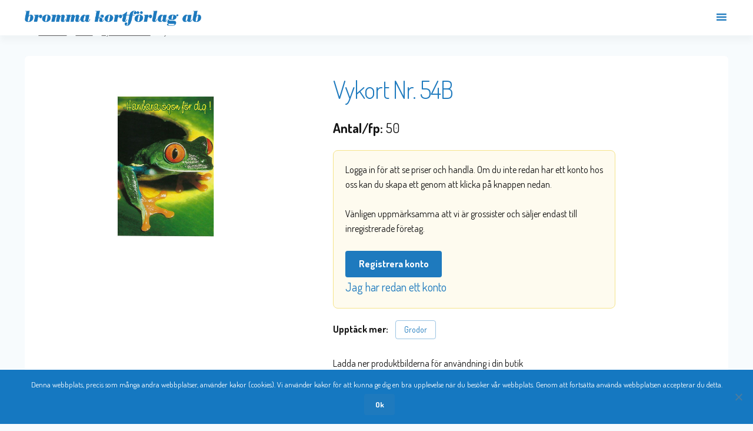

--- FILE ---
content_type: text/html; charset=UTF-8
request_url: https://brommakortforlag.se/produkt/vykort-nr-54b/
body_size: 32804
content:
<!doctype html>
<html lang="sv-SE">
<head>
<meta charset="UTF-8">
<meta name="viewport" content="width=device-width, initial-scale=1, maximum-scale=2.0">
<link rel="profile" href="http://gmpg.org/xfn/11">
<link rel="pingback" href="">

<link href="https://fonts.googleapis.com/css?family=Dosis:300,400,500,700" rel="stylesheet">
<link rel="dns-prefetch" href="//cdn.brommakortforlag.se">

<link rel="apple-touch-icon" sizes="57x57" href="/favicon/apple-icon-57x57.png">
<link rel="apple-touch-icon" sizes="60x60" href="/favicon/apple-icon-60x60.png">
<link rel="apple-touch-icon" sizes="72x72" href="/favicon/apple-icon-72x72.png">
<link rel="apple-touch-icon" sizes="76x76" href="/favicon/apple-icon-76x76.png">
<link rel="apple-touch-icon" sizes="114x114" href="/favicon/apple-icon-114x114.png">
<link rel="apple-touch-icon" sizes="120x120" href="/favicon/apple-icon-120x120.png">
<link rel="apple-touch-icon" sizes="144x144" href="/favicon/apple-icon-144x144.png">
<link rel="apple-touch-icon" sizes="152x152" href="/favicon/apple-icon-152x152.png">
<link rel="apple-touch-icon" sizes="180x180" href="/favicon/apple-icon-180x180.png">
<link rel="icon" type="image/png" sizes="192x192"  href="/android-icon-192x192.png">
<link rel="icon" type="image/png" sizes="32x32" href="/favicon/favicon-32x32.png">
<link rel="icon" type="image/png" sizes="96x96" href="/favicon/favicon-96x96.png">
<link rel="icon" type="image/png" sizes="16x16" href="/favicon/favicon-16x16.png">
<link rel="manifest" href="/favicon/manifest.json">
<meta name="msapplication-TileColor" content="#ffffff">
<meta name="msapplication-TileImage" content="/favicon/ms-icon-144x144.png">
<meta name="theme-color" content="#ffffff">
	<link rel="stylesheet" href="/wp-content/themes/bromma-store/rules.css">

<meta name='robots' content='index, follow, max-image-preview:large, max-snippet:-1, max-video-preview:-1' />
	<style>img:is([sizes="auto" i], [sizes^="auto," i]) { contain-intrinsic-size: 3000px 1500px }</style>
	
	<!-- This site is optimized with the Yoast SEO plugin v24.9 - https://yoast.com/wordpress/plugins/seo/ -->
	<title>Vykort Nr. 54B | Bromma Kortförlag AB</title>
	<meta name="description" content="Familjeägt företag med över 50 års erfarenhet. Brett utbud av grossistprodukter inom presentartiklar, Nostalgic Art, leksaker, modellbilar m.m. Snabba leveranser, fraktfritt över 6000 kr." />
	<link rel="canonical" href="https://brommakortforlag.se/produkt/vykort-nr-54b/" />
	<meta property="og:locale" content="sv_SE" />
	<meta property="og:type" content="article" />
	<meta property="og:title" content="Vykort Nr. 54B | Bromma Kortförlag AB" />
	<meta property="og:description" content="Familjeägt företag med över 50 års erfarenhet. Brett utbud av grossistprodukter inom presentartiklar, Nostalgic Art, leksaker, modellbilar m.m. Snabba leveranser, fraktfritt över 6000 kr." />
	<meta property="og:url" content="https://brommakortforlag.se/produkt/vykort-nr-54b/" />
	<meta property="og:site_name" content="Bromma Kortförlag" />
	<meta property="article:modified_time" content="2020-04-17T13:54:42+00:00" />
	<meta property="og:image" content="https://cdn.brommakortforlag.se/2020/04/Vykort-nr-54B-6.jpg" />
	<meta property="og:image:width" content="700" />
	<meta property="og:image:height" content="525" />
	<meta property="og:image:type" content="image/jpeg" />
	<meta name="twitter:card" content="summary_large_image" />
	<script type="application/ld+json" class="yoast-schema-graph">{"@context":"https://schema.org","@graph":[{"@type":"WebPage","@id":"https://brommakortforlag.se/produkt/vykort-nr-54b/","url":"https://brommakortforlag.se/produkt/vykort-nr-54b/","name":"Vykort Nr. 54B | Bromma Kortförlag AB","isPartOf":{"@id":"https://brommakortforlag.se/#website"},"primaryImageOfPage":{"@id":"https://brommakortforlag.se/produkt/vykort-nr-54b/#primaryimage"},"image":{"@id":"https://brommakortforlag.se/produkt/vykort-nr-54b/#primaryimage"},"thumbnailUrl":"https://cdn.brommakortforlag.se/2020/04/Vykort-nr-54B-6.jpg","datePublished":"2020-04-16T10:15:04+00:00","dateModified":"2020-04-17T13:54:42+00:00","description":"Familjeägt företag med över 50 års erfarenhet. Brett utbud av grossistprodukter inom presentartiklar, Nostalgic Art, leksaker, modellbilar m.m. Snabba leveranser, fraktfritt över 6000 kr.","breadcrumb":{"@id":"https://brommakortforlag.se/produkt/vykort-nr-54b/#breadcrumb"},"inLanguage":"sv-SE","potentialAction":[{"@type":"ReadAction","target":["https://brommakortforlag.se/produkt/vykort-nr-54b/"]}]},{"@type":"ImageObject","inLanguage":"sv-SE","@id":"https://brommakortforlag.se/produkt/vykort-nr-54b/#primaryimage","url":"https://cdn.brommakortforlag.se/2020/04/Vykort-nr-54B-6.jpg","contentUrl":"https://cdn.brommakortforlag.se/2020/04/Vykort-nr-54B-6.jpg","width":700,"height":525},{"@type":"BreadcrumbList","@id":"https://brommakortforlag.se/produkt/vykort-nr-54b/#breadcrumb","itemListElement":[{"@type":"ListItem","position":1,"name":"Hem","item":"https://brommakortforlag.se/"},{"@type":"ListItem","position":2,"name":"Webbutik","item":"https://brommakortforlag.se/butik/"},{"@type":"ListItem","position":3,"name":"Vykort Nr. 54B"}]},{"@type":"WebSite","@id":"https://brommakortforlag.se/#website","url":"https://brommakortforlag.se/","name":"Bromma Kortförlag","description":"","publisher":{"@id":"https://brommakortforlag.se/#organization"},"potentialAction":[{"@type":"SearchAction","target":{"@type":"EntryPoint","urlTemplate":"https://brommakortforlag.se/?s={search_term_string}"},"query-input":{"@type":"PropertyValueSpecification","valueRequired":true,"valueName":"search_term_string"}}],"inLanguage":"sv-SE"},{"@type":"Organization","@id":"https://brommakortforlag.se/#organization","name":"Bromma Kortförlag AB","url":"https://brommakortforlag.se/","logo":{"@type":"ImageObject","inLanguage":"sv-SE","@id":"https://brommakortforlag.se/#/schema/logo/image/","url":"https://2019.brommakortforlag.se/wp-content/uploads/2019/05/brommakortforlagLogotyp.png","contentUrl":"https://2019.brommakortforlag.se/wp-content/uploads/2019/05/brommakortforlagLogotyp.png","width":963,"height":85,"caption":"Bromma Kortförlag AB"},"image":{"@id":"https://brommakortforlag.se/#/schema/logo/image/"},"sameAs":["http://instagram.com/brommakortforlag/"]}]}</script>
	<!-- / Yoast SEO plugin. -->


<link rel='dns-prefetch' href='//www.googletagmanager.com' />
<link rel='dns-prefetch' href='//cdn.polyfill.io' />
<link rel='dns-prefetch' href='//cdnjs.cloudflare.com' />
<link rel='dns-prefetch' href='//maxcdn.bootstrapcdn.com' />
<link rel='dns-prefetch' href='//fonts.googleapis.com' />
<link rel="alternate" type="application/rss+xml" title="Bromma Kortförlag &raquo; Webbflöde" href="https://brommakortforlag.se/feed/" />
<link rel="alternate" type="application/rss+xml" title="Bromma Kortförlag &raquo; Kommentarsflöde" href="https://brommakortforlag.se/comments/feed/" />
<script type="text/javascript">
/* <![CDATA[ */
window._wpemojiSettings = {"baseUrl":"https:\/\/s.w.org\/images\/core\/emoji\/16.0.1\/72x72\/","ext":".png","svgUrl":"https:\/\/s.w.org\/images\/core\/emoji\/16.0.1\/svg\/","svgExt":".svg","source":{"concatemoji":"https:\/\/brommakortforlag.se\/wp-includes\/js\/wp-emoji-release.min.js"}};
/*! This file is auto-generated */
!function(s,n){var o,i,e;function c(e){try{var t={supportTests:e,timestamp:(new Date).valueOf()};sessionStorage.setItem(o,JSON.stringify(t))}catch(e){}}function p(e,t,n){e.clearRect(0,0,e.canvas.width,e.canvas.height),e.fillText(t,0,0);var t=new Uint32Array(e.getImageData(0,0,e.canvas.width,e.canvas.height).data),a=(e.clearRect(0,0,e.canvas.width,e.canvas.height),e.fillText(n,0,0),new Uint32Array(e.getImageData(0,0,e.canvas.width,e.canvas.height).data));return t.every(function(e,t){return e===a[t]})}function u(e,t){e.clearRect(0,0,e.canvas.width,e.canvas.height),e.fillText(t,0,0);for(var n=e.getImageData(16,16,1,1),a=0;a<n.data.length;a++)if(0!==n.data[a])return!1;return!0}function f(e,t,n,a){switch(t){case"flag":return n(e,"\ud83c\udff3\ufe0f\u200d\u26a7\ufe0f","\ud83c\udff3\ufe0f\u200b\u26a7\ufe0f")?!1:!n(e,"\ud83c\udde8\ud83c\uddf6","\ud83c\udde8\u200b\ud83c\uddf6")&&!n(e,"\ud83c\udff4\udb40\udc67\udb40\udc62\udb40\udc65\udb40\udc6e\udb40\udc67\udb40\udc7f","\ud83c\udff4\u200b\udb40\udc67\u200b\udb40\udc62\u200b\udb40\udc65\u200b\udb40\udc6e\u200b\udb40\udc67\u200b\udb40\udc7f");case"emoji":return!a(e,"\ud83e\udedf")}return!1}function g(e,t,n,a){var r="undefined"!=typeof WorkerGlobalScope&&self instanceof WorkerGlobalScope?new OffscreenCanvas(300,150):s.createElement("canvas"),o=r.getContext("2d",{willReadFrequently:!0}),i=(o.textBaseline="top",o.font="600 32px Arial",{});return e.forEach(function(e){i[e]=t(o,e,n,a)}),i}function t(e){var t=s.createElement("script");t.src=e,t.defer=!0,s.head.appendChild(t)}"undefined"!=typeof Promise&&(o="wpEmojiSettingsSupports",i=["flag","emoji"],n.supports={everything:!0,everythingExceptFlag:!0},e=new Promise(function(e){s.addEventListener("DOMContentLoaded",e,{once:!0})}),new Promise(function(t){var n=function(){try{var e=JSON.parse(sessionStorage.getItem(o));if("object"==typeof e&&"number"==typeof e.timestamp&&(new Date).valueOf()<e.timestamp+604800&&"object"==typeof e.supportTests)return e.supportTests}catch(e){}return null}();if(!n){if("undefined"!=typeof Worker&&"undefined"!=typeof OffscreenCanvas&&"undefined"!=typeof URL&&URL.createObjectURL&&"undefined"!=typeof Blob)try{var e="postMessage("+g.toString()+"("+[JSON.stringify(i),f.toString(),p.toString(),u.toString()].join(",")+"));",a=new Blob([e],{type:"text/javascript"}),r=new Worker(URL.createObjectURL(a),{name:"wpTestEmojiSupports"});return void(r.onmessage=function(e){c(n=e.data),r.terminate(),t(n)})}catch(e){}c(n=g(i,f,p,u))}t(n)}).then(function(e){for(var t in e)n.supports[t]=e[t],n.supports.everything=n.supports.everything&&n.supports[t],"flag"!==t&&(n.supports.everythingExceptFlag=n.supports.everythingExceptFlag&&n.supports[t]);n.supports.everythingExceptFlag=n.supports.everythingExceptFlag&&!n.supports.flag,n.DOMReady=!1,n.readyCallback=function(){n.DOMReady=!0}}).then(function(){return e}).then(function(){var e;n.supports.everything||(n.readyCallback(),(e=n.source||{}).concatemoji?t(e.concatemoji):e.wpemoji&&e.twemoji&&(t(e.twemoji),t(e.wpemoji)))}))}((window,document),window._wpemojiSettings);
/* ]]> */
</script>
<style id='wp-emoji-styles-inline-css' type='text/css'>

	img.wp-smiley, img.emoji {
		display: inline !important;
		border: none !important;
		box-shadow: none !important;
		height: 1em !important;
		width: 1em !important;
		margin: 0 0.07em !important;
		vertical-align: -0.1em !important;
		background: none !important;
		padding: 0 !important;
	}
</style>
<link rel='stylesheet' id='wp-block-library-css' href='https://brommakortforlag.se/wp-includes/css/dist/block-library/style.min.css' type='text/css' media='all' />
<style id='wp-block-library-theme-inline-css' type='text/css'>
.wp-block-audio :where(figcaption){color:#555;font-size:13px;text-align:center}.is-dark-theme .wp-block-audio :where(figcaption){color:#ffffffa6}.wp-block-audio{margin:0 0 1em}.wp-block-code{border:1px solid #ccc;border-radius:4px;font-family:Menlo,Consolas,monaco,monospace;padding:.8em 1em}.wp-block-embed :where(figcaption){color:#555;font-size:13px;text-align:center}.is-dark-theme .wp-block-embed :where(figcaption){color:#ffffffa6}.wp-block-embed{margin:0 0 1em}.blocks-gallery-caption{color:#555;font-size:13px;text-align:center}.is-dark-theme .blocks-gallery-caption{color:#ffffffa6}:root :where(.wp-block-image figcaption){color:#555;font-size:13px;text-align:center}.is-dark-theme :root :where(.wp-block-image figcaption){color:#ffffffa6}.wp-block-image{margin:0 0 1em}.wp-block-pullquote{border-bottom:4px solid;border-top:4px solid;color:currentColor;margin-bottom:1.75em}.wp-block-pullquote cite,.wp-block-pullquote footer,.wp-block-pullquote__citation{color:currentColor;font-size:.8125em;font-style:normal;text-transform:uppercase}.wp-block-quote{border-left:.25em solid;margin:0 0 1.75em;padding-left:1em}.wp-block-quote cite,.wp-block-quote footer{color:currentColor;font-size:.8125em;font-style:normal;position:relative}.wp-block-quote:where(.has-text-align-right){border-left:none;border-right:.25em solid;padding-left:0;padding-right:1em}.wp-block-quote:where(.has-text-align-center){border:none;padding-left:0}.wp-block-quote.is-large,.wp-block-quote.is-style-large,.wp-block-quote:where(.is-style-plain){border:none}.wp-block-search .wp-block-search__label{font-weight:700}.wp-block-search__button{border:1px solid #ccc;padding:.375em .625em}:where(.wp-block-group.has-background){padding:1.25em 2.375em}.wp-block-separator.has-css-opacity{opacity:.4}.wp-block-separator{border:none;border-bottom:2px solid;margin-left:auto;margin-right:auto}.wp-block-separator.has-alpha-channel-opacity{opacity:1}.wp-block-separator:not(.is-style-wide):not(.is-style-dots){width:100px}.wp-block-separator.has-background:not(.is-style-dots){border-bottom:none;height:1px}.wp-block-separator.has-background:not(.is-style-wide):not(.is-style-dots){height:2px}.wp-block-table{margin:0 0 1em}.wp-block-table td,.wp-block-table th{word-break:normal}.wp-block-table :where(figcaption){color:#555;font-size:13px;text-align:center}.is-dark-theme .wp-block-table :where(figcaption){color:#ffffffa6}.wp-block-video :where(figcaption){color:#555;font-size:13px;text-align:center}.is-dark-theme .wp-block-video :where(figcaption){color:#ffffffa6}.wp-block-video{margin:0 0 1em}:root :where(.wp-block-template-part.has-background){margin-bottom:0;margin-top:0;padding:1.25em 2.375em}
</style>
<style id='classic-theme-styles-inline-css' type='text/css'>
/*! This file is auto-generated */
.wp-block-button__link{color:#fff;background-color:#32373c;border-radius:9999px;box-shadow:none;text-decoration:none;padding:calc(.667em + 2px) calc(1.333em + 2px);font-size:1.125em}.wp-block-file__button{background:#32373c;color:#fff;text-decoration:none}
</style>
<link rel='stylesheet' id='storefront-gutenberg-blocks-css' href='https://brommakortforlag.se/wp-content/themes/storefront/assets/css/base/gutenberg-blocks.css' type='text/css' media='all' />
<style id='storefront-gutenberg-blocks-inline-css' type='text/css'>

				.wp-block-button__link:not(.has-text-color) {
					color: #ffffff;
				}

				.wp-block-button__link:not(.has-text-color):hover,
				.wp-block-button__link:not(.has-text-color):focus,
				.wp-block-button__link:not(.has-text-color):active {
					color: #ffffff;
				}

				.wp-block-button__link:not(.has-background) {
					background-color: #1e7abe;
				}

				.wp-block-button__link:not(.has-background):hover,
				.wp-block-button__link:not(.has-background):focus,
				.wp-block-button__link:not(.has-background):active {
					border-color: #0561a5;
					background-color: #0561a5;
				}

				.wp-block-quote footer,
				.wp-block-quote cite,
				.wp-block-quote__citation {
					color: #151515;
				}

				.wp-block-pullquote cite,
				.wp-block-pullquote footer,
				.wp-block-pullquote__citation {
					color: #151515;
				}

				.wp-block-image figcaption {
					color: #151515;
				}

				.wp-block-separator.is-style-dots::before {
					color: #1e7abe;
				}

				.wp-block-file a.wp-block-file__button {
					color: #ffffff;
					background-color: #1e7abe;
					border-color: #1e7abe;
				}

				.wp-block-file a.wp-block-file__button:hover,
				.wp-block-file a.wp-block-file__button:focus,
				.wp-block-file a.wp-block-file__button:active {
					color: #ffffff;
					background-color: #0561a5;
				}

				.wp-block-code,
				.wp-block-preformatted pre {
					color: #151515;
				}

				.wp-block-table:not( .has-background ):not( .is-style-stripes ) tbody tr:nth-child(2n) td {
					background-color: #f5f9fb;
				}

				.wp-block-cover .wp-block-cover__inner-container h1,
				.wp-block-cover .wp-block-cover__inner-container h2,
				.wp-block-cover .wp-block-cover__inner-container h3,
				.wp-block-cover .wp-block-cover__inner-container h4,
				.wp-block-cover .wp-block-cover__inner-container h5,
				.wp-block-cover .wp-block-cover__inner-container h6 {
					color: #000000;
				}
			
</style>
<style id='global-styles-inline-css' type='text/css'>
:root{--wp--preset--aspect-ratio--square: 1;--wp--preset--aspect-ratio--4-3: 4/3;--wp--preset--aspect-ratio--3-4: 3/4;--wp--preset--aspect-ratio--3-2: 3/2;--wp--preset--aspect-ratio--2-3: 2/3;--wp--preset--aspect-ratio--16-9: 16/9;--wp--preset--aspect-ratio--9-16: 9/16;--wp--preset--color--black: #000000;--wp--preset--color--cyan-bluish-gray: #abb8c3;--wp--preset--color--white: #ffffff;--wp--preset--color--pale-pink: #f78da7;--wp--preset--color--vivid-red: #cf2e2e;--wp--preset--color--luminous-vivid-orange: #ff6900;--wp--preset--color--luminous-vivid-amber: #fcb900;--wp--preset--color--light-green-cyan: #7bdcb5;--wp--preset--color--vivid-green-cyan: #00d084;--wp--preset--color--pale-cyan-blue: #8ed1fc;--wp--preset--color--vivid-cyan-blue: #0693e3;--wp--preset--color--vivid-purple: #9b51e0;--wp--preset--gradient--vivid-cyan-blue-to-vivid-purple: linear-gradient(135deg,rgba(6,147,227,1) 0%,rgb(155,81,224) 100%);--wp--preset--gradient--light-green-cyan-to-vivid-green-cyan: linear-gradient(135deg,rgb(122,220,180) 0%,rgb(0,208,130) 100%);--wp--preset--gradient--luminous-vivid-amber-to-luminous-vivid-orange: linear-gradient(135deg,rgba(252,185,0,1) 0%,rgba(255,105,0,1) 100%);--wp--preset--gradient--luminous-vivid-orange-to-vivid-red: linear-gradient(135deg,rgba(255,105,0,1) 0%,rgb(207,46,46) 100%);--wp--preset--gradient--very-light-gray-to-cyan-bluish-gray: linear-gradient(135deg,rgb(238,238,238) 0%,rgb(169,184,195) 100%);--wp--preset--gradient--cool-to-warm-spectrum: linear-gradient(135deg,rgb(74,234,220) 0%,rgb(151,120,209) 20%,rgb(207,42,186) 40%,rgb(238,44,130) 60%,rgb(251,105,98) 80%,rgb(254,248,76) 100%);--wp--preset--gradient--blush-light-purple: linear-gradient(135deg,rgb(255,206,236) 0%,rgb(152,150,240) 100%);--wp--preset--gradient--blush-bordeaux: linear-gradient(135deg,rgb(254,205,165) 0%,rgb(254,45,45) 50%,rgb(107,0,62) 100%);--wp--preset--gradient--luminous-dusk: linear-gradient(135deg,rgb(255,203,112) 0%,rgb(199,81,192) 50%,rgb(65,88,208) 100%);--wp--preset--gradient--pale-ocean: linear-gradient(135deg,rgb(255,245,203) 0%,rgb(182,227,212) 50%,rgb(51,167,181) 100%);--wp--preset--gradient--electric-grass: linear-gradient(135deg,rgb(202,248,128) 0%,rgb(113,206,126) 100%);--wp--preset--gradient--midnight: linear-gradient(135deg,rgb(2,3,129) 0%,rgb(40,116,252) 100%);--wp--preset--font-size--small: 14px;--wp--preset--font-size--medium: 23px;--wp--preset--font-size--large: 26px;--wp--preset--font-size--x-large: 42px;--wp--preset--font-size--normal: 16px;--wp--preset--font-size--huge: 37px;--wp--preset--spacing--20: 0.44rem;--wp--preset--spacing--30: 0.67rem;--wp--preset--spacing--40: 1rem;--wp--preset--spacing--50: 1.5rem;--wp--preset--spacing--60: 2.25rem;--wp--preset--spacing--70: 3.38rem;--wp--preset--spacing--80: 5.06rem;--wp--preset--shadow--natural: 6px 6px 9px rgba(0, 0, 0, 0.2);--wp--preset--shadow--deep: 12px 12px 50px rgba(0, 0, 0, 0.4);--wp--preset--shadow--sharp: 6px 6px 0px rgba(0, 0, 0, 0.2);--wp--preset--shadow--outlined: 6px 6px 0px -3px rgba(255, 255, 255, 1), 6px 6px rgba(0, 0, 0, 1);--wp--preset--shadow--crisp: 6px 6px 0px rgba(0, 0, 0, 1);}:where(.is-layout-flex){gap: 0.5em;}:where(.is-layout-grid){gap: 0.5em;}body .is-layout-flex{display: flex;}.is-layout-flex{flex-wrap: wrap;align-items: center;}.is-layout-flex > :is(*, div){margin: 0;}body .is-layout-grid{display: grid;}.is-layout-grid > :is(*, div){margin: 0;}:where(.wp-block-columns.is-layout-flex){gap: 2em;}:where(.wp-block-columns.is-layout-grid){gap: 2em;}:where(.wp-block-post-template.is-layout-flex){gap: 1.25em;}:where(.wp-block-post-template.is-layout-grid){gap: 1.25em;}.has-black-color{color: var(--wp--preset--color--black) !important;}.has-cyan-bluish-gray-color{color: var(--wp--preset--color--cyan-bluish-gray) !important;}.has-white-color{color: var(--wp--preset--color--white) !important;}.has-pale-pink-color{color: var(--wp--preset--color--pale-pink) !important;}.has-vivid-red-color{color: var(--wp--preset--color--vivid-red) !important;}.has-luminous-vivid-orange-color{color: var(--wp--preset--color--luminous-vivid-orange) !important;}.has-luminous-vivid-amber-color{color: var(--wp--preset--color--luminous-vivid-amber) !important;}.has-light-green-cyan-color{color: var(--wp--preset--color--light-green-cyan) !important;}.has-vivid-green-cyan-color{color: var(--wp--preset--color--vivid-green-cyan) !important;}.has-pale-cyan-blue-color{color: var(--wp--preset--color--pale-cyan-blue) !important;}.has-vivid-cyan-blue-color{color: var(--wp--preset--color--vivid-cyan-blue) !important;}.has-vivid-purple-color{color: var(--wp--preset--color--vivid-purple) !important;}.has-black-background-color{background-color: var(--wp--preset--color--black) !important;}.has-cyan-bluish-gray-background-color{background-color: var(--wp--preset--color--cyan-bluish-gray) !important;}.has-white-background-color{background-color: var(--wp--preset--color--white) !important;}.has-pale-pink-background-color{background-color: var(--wp--preset--color--pale-pink) !important;}.has-vivid-red-background-color{background-color: var(--wp--preset--color--vivid-red) !important;}.has-luminous-vivid-orange-background-color{background-color: var(--wp--preset--color--luminous-vivid-orange) !important;}.has-luminous-vivid-amber-background-color{background-color: var(--wp--preset--color--luminous-vivid-amber) !important;}.has-light-green-cyan-background-color{background-color: var(--wp--preset--color--light-green-cyan) !important;}.has-vivid-green-cyan-background-color{background-color: var(--wp--preset--color--vivid-green-cyan) !important;}.has-pale-cyan-blue-background-color{background-color: var(--wp--preset--color--pale-cyan-blue) !important;}.has-vivid-cyan-blue-background-color{background-color: var(--wp--preset--color--vivid-cyan-blue) !important;}.has-vivid-purple-background-color{background-color: var(--wp--preset--color--vivid-purple) !important;}.has-black-border-color{border-color: var(--wp--preset--color--black) !important;}.has-cyan-bluish-gray-border-color{border-color: var(--wp--preset--color--cyan-bluish-gray) !important;}.has-white-border-color{border-color: var(--wp--preset--color--white) !important;}.has-pale-pink-border-color{border-color: var(--wp--preset--color--pale-pink) !important;}.has-vivid-red-border-color{border-color: var(--wp--preset--color--vivid-red) !important;}.has-luminous-vivid-orange-border-color{border-color: var(--wp--preset--color--luminous-vivid-orange) !important;}.has-luminous-vivid-amber-border-color{border-color: var(--wp--preset--color--luminous-vivid-amber) !important;}.has-light-green-cyan-border-color{border-color: var(--wp--preset--color--light-green-cyan) !important;}.has-vivid-green-cyan-border-color{border-color: var(--wp--preset--color--vivid-green-cyan) !important;}.has-pale-cyan-blue-border-color{border-color: var(--wp--preset--color--pale-cyan-blue) !important;}.has-vivid-cyan-blue-border-color{border-color: var(--wp--preset--color--vivid-cyan-blue) !important;}.has-vivid-purple-border-color{border-color: var(--wp--preset--color--vivid-purple) !important;}.has-vivid-cyan-blue-to-vivid-purple-gradient-background{background: var(--wp--preset--gradient--vivid-cyan-blue-to-vivid-purple) !important;}.has-light-green-cyan-to-vivid-green-cyan-gradient-background{background: var(--wp--preset--gradient--light-green-cyan-to-vivid-green-cyan) !important;}.has-luminous-vivid-amber-to-luminous-vivid-orange-gradient-background{background: var(--wp--preset--gradient--luminous-vivid-amber-to-luminous-vivid-orange) !important;}.has-luminous-vivid-orange-to-vivid-red-gradient-background{background: var(--wp--preset--gradient--luminous-vivid-orange-to-vivid-red) !important;}.has-very-light-gray-to-cyan-bluish-gray-gradient-background{background: var(--wp--preset--gradient--very-light-gray-to-cyan-bluish-gray) !important;}.has-cool-to-warm-spectrum-gradient-background{background: var(--wp--preset--gradient--cool-to-warm-spectrum) !important;}.has-blush-light-purple-gradient-background{background: var(--wp--preset--gradient--blush-light-purple) !important;}.has-blush-bordeaux-gradient-background{background: var(--wp--preset--gradient--blush-bordeaux) !important;}.has-luminous-dusk-gradient-background{background: var(--wp--preset--gradient--luminous-dusk) !important;}.has-pale-ocean-gradient-background{background: var(--wp--preset--gradient--pale-ocean) !important;}.has-electric-grass-gradient-background{background: var(--wp--preset--gradient--electric-grass) !important;}.has-midnight-gradient-background{background: var(--wp--preset--gradient--midnight) !important;}.has-small-font-size{font-size: var(--wp--preset--font-size--small) !important;}.has-medium-font-size{font-size: var(--wp--preset--font-size--medium) !important;}.has-large-font-size{font-size: var(--wp--preset--font-size--large) !important;}.has-x-large-font-size{font-size: var(--wp--preset--font-size--x-large) !important;}
:where(.wp-block-post-template.is-layout-flex){gap: 1.25em;}:where(.wp-block-post-template.is-layout-grid){gap: 1.25em;}
:where(.wp-block-columns.is-layout-flex){gap: 2em;}:where(.wp-block-columns.is-layout-grid){gap: 2em;}
:root :where(.wp-block-pullquote){font-size: 1.5em;line-height: 1.6;}
</style>
<link rel='stylesheet' id='bromma-persistent-cart-css' href='https://brommakortforlag.se/wp-content/plugins/bromma-persistent-cart/public/css/bromma-persistent-cart-public.css' type='text/css' media='all' />
<link rel='stylesheet' id='cookie-notice-front-css' href='https://brommakortforlag.se/wp-content/plugins/cookie-notice/css/front.min.css' type='text/css' media='all' />
<link rel='stylesheet' id='photoswipe-css' href='https://brommakortforlag.se/wp-content/plugins/woocommerce/assets/css/photoswipe/photoswipe.min.css' type='text/css' media='all' />
<link rel='stylesheet' id='photoswipe-default-skin-css' href='https://brommakortforlag.se/wp-content/plugins/woocommerce/assets/css/photoswipe/default-skin/default-skin.min.css' type='text/css' media='all' />
<style id='woocommerce-inline-inline-css' type='text/css'>
.woocommerce form .form-row .required { visibility: visible; }
</style>
<link rel='stylesheet' id='megamenu-css' href='https://brommakortforlag.se/wp-content/uploads/maxmegamenu/style.css' type='text/css' media='all' />
<link rel='stylesheet' id='dashicons-css' href='https://brommakortforlag.se/wp-includes/css/dashicons.min.css' type='text/css' media='all' />
<link rel='stylesheet' id='nickx-fancybox-css-css' href='https://brommakortforlag.se/wp-content/plugins/product-video-gallery-slider-for-woocommerce/css/fancybox.css' type='text/css' media='all' />
<link rel='stylesheet' id='nickx-fontawesome-css-css' href='//maxcdn.bootstrapcdn.com/font-awesome/4.7.0/css/font-awesome.min.css' type='text/css' media='all' />
<link rel='stylesheet' id='nickx-front-css-css' href='https://brommakortforlag.se/wp-content/plugins/product-video-gallery-slider-for-woocommerce/css/nickx-front.css' type='text/css' media='all' />
<link rel='stylesheet' id='dgwt-wcas-style-css' href='https://brommakortforlag.se/wp-content/plugins/ajax-search-for-woocommerce/assets/css/style.min.css' type='text/css' media='all' />
<link rel='stylesheet' id='tinvwl-css' href='https://brommakortforlag.se/wp-content/plugins/ti-woocommerce-wishlist/assets/css/public.min.css' type='text/css' media='all' />
<style id='tinvwl-inline-css' type='text/css'>
a.tinvwl_add_to_wishlist_button {   color:#d63031;  }    .tinv-header {   display:none;  }
</style>
<link rel='stylesheet' id='mmenu-style-css' href='https://brommakortforlag.se/wp-content/themes/bromma-store/vendor/mmenu/mmenu.css' type='text/css' media='all' />
<link rel='stylesheet' id='mmenu-bromma-style-css' href='https://brommakortforlag.se/wp-content/themes/bromma-store/assets/css/brommaMmenu.css' type='text/css' media='all' />
<link rel='stylesheet' id='bromma-nli-css' href='https://brommakortforlag.se/wp-content/themes/bromma-store/nli.css' type='text/css' media='all' />
<link rel='stylesheet' id='jquery-modal-styles-css' href='https://brommakortforlag.se/wp-content/themes/bromma-store/assets/css/jquery.modal.min.css' type='text/css' media='all' />
<link rel='stylesheet' id='bromma-product-modal-styles-css' href='https://brommakortforlag.se/wp-content/themes/bromma-store/assets/css/product-modal.css?noCache=1769226145&#038;123' type='text/css' media='all' />
<link rel='stylesheet' id='bromma-drawer-styles-css' href='https://brommakortforlag.se/wp-content/themes/bromma-store/assets/css/drawer.css?noCache=1769226145&#038;123' type='text/css' media='all' />
<link rel='stylesheet' id='bromma-header-css' href='https://brommakortforlag.se/wp-content/themes/bromma-store/assets/css/header.css' type='text/css' media='all' />
<link rel='stylesheet' id='storefront-style-css' href='https://brommakortforlag.se/wp-content/themes/storefront/style.css' type='text/css' media='all' />
<style id='storefront-style-inline-css' type='text/css'>

			.main-navigation ul li a,
			.site-title a,
			ul.menu li a,
			.site-branding h1 a,
			.site-footer .storefront-handheld-footer-bar a:not(.button),
			button.menu-toggle,
			button.menu-toggle:hover,
			.handheld-navigation .dropdown-toggle {
				color: #1e7abe;
			}

			button.menu-toggle,
			button.menu-toggle:hover {
				border-color: #1e7abe;
			}

			.main-navigation ul li a:hover,
			.main-navigation ul li:hover > a,
			.site-title a:hover,
			.site-header ul.menu li.current-menu-item > a {
				color: #5fbbff;
			}

			table:not( .has-background ) th {
				background-color: #f0f4f6;
			}

			table:not( .has-background ) tbody td {
				background-color: #f5f9fb;
			}

			table:not( .has-background ) tbody tr:nth-child(2n) td,
			fieldset,
			fieldset legend {
				background-color: #f3f7f9;
			}

			.site-header,
			.secondary-navigation ul ul,
			.main-navigation ul.menu > li.menu-item-has-children:after,
			.secondary-navigation ul.menu ul,
			.storefront-handheld-footer-bar,
			.storefront-handheld-footer-bar ul li > a,
			.storefront-handheld-footer-bar ul li.search .site-search,
			button.menu-toggle,
			button.menu-toggle:hover {
				background-color: #ffffff;
			}

			p.site-description,
			.site-header,
			.storefront-handheld-footer-bar {
				color: #404040;
			}

			button.menu-toggle:after,
			button.menu-toggle:before,
			button.menu-toggle span:before {
				background-color: #1e7abe;
			}

			h1, h2, h3, h4, h5, h6 {
				color: #1e7abe;
			}

			.widget h1 {
				border-bottom-color: #1e7abe;
			}

			body,
			.secondary-navigation a {
				color: #151515;
			}

			.widget-area .widget a,
			.hentry .entry-header .posted-on a,
			.hentry .entry-header .post-author a,
			.hentry .entry-header .post-comments a,
			.hentry .entry-header .byline a {
				color: #1a1a1a;
			}

			a {
				color: #1e7abe;
			}

			a:focus,
			button:focus,
			.button.alt:focus,
			input:focus,
			textarea:focus,
			input[type="button"]:focus,
			input[type="reset"]:focus,
			input[type="submit"]:focus,
			input[type="email"]:focus,
			input[type="tel"]:focus,
			input[type="url"]:focus,
			input[type="password"]:focus,
			input[type="search"]:focus {
				outline-color: #1e7abe;
			}

			button, input[type="button"], input[type="reset"], input[type="submit"], .button, .widget a.button {
				background-color: #1e7abe;
				border-color: #1e7abe;
				color: #ffffff;
			}

			button:hover, input[type="button"]:hover, input[type="reset"]:hover, input[type="submit"]:hover, .button:hover, .widget a.button:hover {
				background-color: #0561a5;
				border-color: #0561a5;
				color: #ffffff;
			}

			button.alt, input[type="button"].alt, input[type="reset"].alt, input[type="submit"].alt, .button.alt, .widget-area .widget a.button.alt {
				background-color: #8ebcde;
				border-color: #8ebcde;
				color: #ffffff;
			}

			button.alt:hover, input[type="button"].alt:hover, input[type="reset"].alt:hover, input[type="submit"].alt:hover, .button.alt:hover, .widget-area .widget a.button.alt:hover {
				background-color: #75a3c5;
				border-color: #75a3c5;
				color: #ffffff;
			}

			.pagination .page-numbers li .page-numbers.current {
				background-color: #dee2e4;
				color: #0b0b0b;
			}

			#comments .comment-list .comment-content .comment-text {
				background-color: #f0f4f6;
			}

			.site-footer {
				background-color: #ffffff;
				color: #6d6d6d;
			}

			.site-footer a:not(.button) {
				color: #1e7abe;
			}

			.site-footer h1, .site-footer h2, .site-footer h3, .site-footer h4, .site-footer h5, .site-footer h6 {
				color: #1e7abe;
			}

			.page-template-template-homepage.has-post-thumbnail .type-page.has-post-thumbnail .entry-title {
				color: #000000;
			}

			.page-template-template-homepage.has-post-thumbnail .type-page.has-post-thumbnail .entry-content {
				color: #000000;
			}

			@media screen and ( min-width: 768px ) {
				.secondary-navigation ul.menu a:hover {
					color: #595959;
				}

				.secondary-navigation ul.menu a {
					color: #404040;
				}

				.main-navigation ul.menu ul.sub-menu,
				.main-navigation ul.nav-menu ul.children {
					background-color: #f0f0f0;
				}

				.site-header {
					border-bottom-color: #f0f0f0;
				}
			}

				.sp-fixed-width .site {
					background-color:#ffffff;
				}
			

				.checkout-slides .sp-checkout-control-nav li a:after {
					background-color:#f7fbfd;
					border: 4px solid #cfd3d5;
				}

				.checkout-slides .sp-checkout-control-nav li:nth-child(2) a.flex-active:after {
					border: 4px solid #cfd3d5;
				}

				.checkout-slides .sp-checkout-control-nav li a:before,
				.checkout-slides .sp-checkout-control-nav li:nth-child(2) a.flex-active:before  {
					background-color:#cfd3d5;
				}

				.checkout-slides .sp-checkout-control-nav li:nth-child(2) a:before {
					background-color:#e3e7e9;
				}

				.checkout-slides .sp-checkout-control-nav li:nth-child(2) a:after {
					border: 4px solid #e3e7e9;
				}
			
</style>
<link rel='stylesheet' id='storefront-icons-css' href='https://brommakortforlag.se/wp-content/themes/storefront/assets/css/base/icons.css' type='text/css' media='all' />
<link rel='stylesheet' id='storefront-fonts-css' href='https://fonts.googleapis.com/css?family=Source+Sans+Pro:400,300,300italic,400italic,600,700,900&#038;subset=latin%2Clatin-ext' type='text/css' media='all' />
<link rel='stylesheet' id='wcwl_frontend-css' href='https://brommakortforlag.se/wp-content/plugins/woocommerce-waitlist/includes/css/src/wcwl_frontend.min.css' type='text/css' media='all' />
<link rel='stylesheet' id='storefront-woocommerce-style-css' href='https://brommakortforlag.se/wp-content/themes/storefront/assets/css/woocommerce/woocommerce.css' type='text/css' media='all' />
<style id='storefront-woocommerce-style-inline-css' type='text/css'>

			a.cart-contents,
			.site-header-cart .widget_shopping_cart a {
				color: #1e7abe;
			}

			a.cart-contents:hover,
			.site-header-cart .widget_shopping_cart a:hover,
			.site-header-cart:hover > li > a {
				color: #5fbbff;
			}

			table.cart td.product-remove,
			table.cart td.actions {
				border-top-color: #f7fbfd;
			}

			.storefront-handheld-footer-bar ul li.cart .count {
				background-color: #1e7abe;
				color: #ffffff;
				border-color: #ffffff;
			}

			.woocommerce-tabs ul.tabs li.active a,
			ul.products li.product .price,
			.onsale,
			.widget_search form:before,
			.widget_product_search form:before {
				color: #151515;
			}

			.woocommerce-breadcrumb a,
			a.woocommerce-review-link,
			.product_meta a {
				color: #1a1a1a;
			}

			.onsale {
				border-color: #151515;
			}

			.star-rating span:before,
			.quantity .plus, .quantity .minus,
			p.stars a:hover:after,
			p.stars a:after,
			.star-rating span:before,
			#payment .payment_methods li input[type=radio]:first-child:checked+label:before {
				color: #1e7abe;
			}

			.widget_price_filter .ui-slider .ui-slider-range,
			.widget_price_filter .ui-slider .ui-slider-handle {
				background-color: #1e7abe;
			}

			.order_details {
				background-color: #f0f4f6;
			}

			.order_details > li {
				border-bottom: 1px dotted #dbdfe1;
			}

			.order_details:before,
			.order_details:after {
				background: -webkit-linear-gradient(transparent 0,transparent 0),-webkit-linear-gradient(135deg,#f0f4f6 33.33%,transparent 33.33%),-webkit-linear-gradient(45deg,#f0f4f6 33.33%,transparent 33.33%)
			}

			#order_review {
				background-color: #f7fbfd;
			}

			#payment .payment_methods > li .payment_box,
			#payment .place-order {
				background-color: #f2f6f8;
			}

			#payment .payment_methods > li:not(.woocommerce-notice) {
				background-color: #edf1f3;
			}

			#payment .payment_methods > li:not(.woocommerce-notice):hover {
				background-color: #e8ecee;
			}

			.woocommerce-pagination .page-numbers li .page-numbers.current {
				background-color: #dee2e4;
				color: #0b0b0b;
			}

			.onsale,
			.woocommerce-pagination .page-numbers li .page-numbers:not(.current) {
				color: #151515;
			}

			p.stars a:before,
			p.stars a:hover~a:before,
			p.stars.selected a.active~a:before {
				color: #151515;
			}

			p.stars.selected a.active:before,
			p.stars:hover a:before,
			p.stars.selected a:not(.active):before,
			p.stars.selected a.active:before {
				color: #1e7abe;
			}

			.single-product div.product .woocommerce-product-gallery .woocommerce-product-gallery__trigger {
				background-color: #1e7abe;
				color: #ffffff;
			}

			.single-product div.product .woocommerce-product-gallery .woocommerce-product-gallery__trigger:hover {
				background-color: #0561a5;
				border-color: #0561a5;
				color: #ffffff;
			}

			.button.added_to_cart:focus,
			.button.wc-forward:focus {
				outline-color: #1e7abe;
			}

			.added_to_cart, .site-header-cart .widget_shopping_cart a.button {
				background-color: #1e7abe;
				border-color: #1e7abe;
				color: #ffffff;
			}

			.added_to_cart:hover, .site-header-cart .widget_shopping_cart a.button:hover {
				background-color: #0561a5;
				border-color: #0561a5;
				color: #ffffff;
			}

			.added_to_cart.alt, .added_to_cart, .widget a.button.checkout {
				background-color: #8ebcde;
				border-color: #8ebcde;
				color: #ffffff;
			}

			.added_to_cart.alt:hover, .added_to_cart:hover, .widget a.button.checkout:hover {
				background-color: #75a3c5;
				border-color: #75a3c5;
				color: #ffffff;
			}

			.button.loading {
				color: #1e7abe;
			}

			.button.loading:hover {
				background-color: #1e7abe;
			}

			.button.loading:after {
				color: #ffffff;
			}

			@media screen and ( min-width: 768px ) {
				.site-header-cart .widget_shopping_cart,
				.site-header .product_list_widget li .quantity {
					color: #404040;
				}

				.site-header-cart .widget_shopping_cart .buttons,
				.site-header-cart .widget_shopping_cart .total {
					background-color: #f5f5f5;
				}

				.site-header-cart .widget_shopping_cart {
					background-color: #f0f0f0;
				}
			}
				.storefront-product-pagination a {
					color: #151515;
					background-color: #f7fbfd;
				}
				.storefront-sticky-add-to-cart {
					color: #151515;
					background-color: #f7fbfd;
				}

				.storefront-sticky-add-to-cart a:not(.button) {
					color: #1e7abe;
				}

				.woocommerce-message {
					background-color: #0f834d !important;
					color: #ffffff !important;
				}

				.woocommerce-message a,
				.woocommerce-message a:hover,
				.woocommerce-message .button,
				.woocommerce-message .button:hover {
					color: #ffffff !important;
				}

				.woocommerce-info {
					background-color: #3D9CD2 !important;
					color: #ffffff !important;
				}

				.woocommerce-info a,
				.woocommerce-info a:hover,
				.woocommerce-info .button,
				.woocommerce-info .button:hover {
					color: #ffffff !important;
				}

				.woocommerce-error {
					background-color: #e2401c !important;
					color: #ffffff !important;
				}

				.woocommerce-error a,
				.woocommerce-error a:hover,
				.woocommerce-error .button,
				.woocommerce-error .button:hover {
					color: #ffffff !important;
				}

			

				.star-rating span:before,
				.star-rating:before {
					color: #FFA200 !important;
				}

				.star-rating:before {
					opacity: 0.25 !important;
				}
			
</style>
<link rel='stylesheet' id='storefront-child-style-css' href='https://brommakortforlag.se/wp-content/themes/bromma-store/style.css' type='text/css' media='all' />
<link rel='stylesheet' id='sp-header-frontend-css' href='https://brommakortforlag.se/wp-content/plugins/storefront-powerpack/includes/customizer/header/assets/css/sp-header-frontend.css' type='text/css' media='all' />
<link rel='stylesheet' id='sp-styles-css' href='https://brommakortforlag.se/wp-content/plugins/storefront-powerpack/assets/css/style.css' type='text/css' media='all' />
<link rel='stylesheet' id='megamenu-storefront-css' href='https://brommakortforlag.se/wp-content/plugins/megamenu-storefront/megamenu-storefront.css' type='text/css' media='all' />
<link rel='stylesheet' id='storefront-mega-menus-frontend-css' href='https://brommakortforlag.se/wp-content/plugins/storefront-mega-menus/assets/css/frontend.css' type='text/css' media='all' />
<style id='storefront-mega-menus-frontend-inline-css' type='text/css'>

			.smm-mega-menu {
				background-color: #ffffff;
			}

			.main-navigation ul li.smm-active .smm-mega-menu a.button {
				background-color: #1e7abe !important;
				border-color: #1e7abe !important;
				color: #ffffff !important;
			}

			.main-navigation ul li.smm-active .smm-mega-menu a.button:hover {
				background-color: #0561a5 !important;
				border-color: #0561a5 !important;
				color: #ffffff !important;
			}

			.main-navigation ul li.smm-active .smm-mega-menu a.added_to_cart {
				background-color: #8ebcde !important;
				border-color: #8ebcde !important;
				color: #ffffff !important;
			}

			.main-navigation ul li.smm-active .smm-mega-menu a.added_to_cart:hover {
				background-color: #75a3c5 !important;
				border-color: #75a3c5 !important;
				color: #ffffff !important;
			}

			.main-navigation ul li.smm-active .widget h3.widget-title,
			.main-navigation ul li.smm-active li ul.products li.product h3 {
				color: #404040;
			}

			.main-navigation ul li.smm-active ul.sub-menu li a {
				color: #1e7abe;
			}
</style>
<script type="text/javascript" id="woocommerce-google-analytics-integration-gtag-js-after">
/* <![CDATA[ */
/* Google Analytics for WooCommerce (gtag.js) */
					window.dataLayer = window.dataLayer || [];
					function gtag(){dataLayer.push(arguments);}
					// Set up default consent state.
					for ( const mode of [{"analytics_storage":"denied","ad_storage":"denied","ad_user_data":"denied","ad_personalization":"denied","region":["AT","BE","BG","HR","CY","CZ","DK","EE","FI","FR","DE","GR","HU","IS","IE","IT","LV","LI","LT","LU","MT","NL","NO","PL","PT","RO","SK","SI","ES","SE","GB","CH"]}] || [] ) {
						gtag( "consent", "default", { "wait_for_update": 500, ...mode } );
					}
					gtag("js", new Date());
					gtag("set", "developer_id.dOGY3NW", true);
					gtag("config", "G-EJX0KH2GV5", {"track_404":true,"allow_google_signals":false,"logged_in":false,"linker":{"domains":[],"allow_incoming":false},"custom_map":{"dimension1":"logged_in"}});
/* ]]> */
</script>
<script type="text/javascript" src="https://brommakortforlag.se/wp-includes/js/jquery/jquery.min.js" id="jquery-core-js"></script>
<script type="text/javascript" src="https://brommakortforlag.se/wp-includes/js/jquery/jquery-migrate.min.js" id="jquery-migrate-js"></script>
<script type="text/javascript" src="https://brommakortforlag.se/wp-content/plugins/bromma-persistent-cart/public/js/bromma-persistent-cart-public.js" id="bromma-persistent-cart-js"></script>
<script type="text/javascript" id="cookie-notice-front-js-before">
/* <![CDATA[ */
var cnArgs = {"ajaxUrl":"https:\/\/brommakortforlag.se\/wp-admin\/admin-ajax.php","nonce":"fbf3b35289","hideEffect":"fade","position":"bottom","onScroll":false,"onScrollOffset":100,"onClick":false,"cookieName":"cookie_notice_accepted","cookieTime":2147483647,"cookieTimeRejected":2592000,"globalCookie":false,"redirection":false,"cache":false,"revokeCookies":false,"revokeCookiesOpt":"automatic"};
/* ]]> */
</script>
<script type="text/javascript" src="https://brommakortforlag.se/wp-content/plugins/cookie-notice/js/front.min.js" id="cookie-notice-front-js"></script>
<script type="text/javascript" src="https://brommakortforlag.se/wp-content/plugins/woocommerce/assets/js/jquery-blockui/jquery.blockUI.min.js" id="jquery-blockui-js" defer="defer" data-wp-strategy="defer"></script>
<script type="text/javascript" id="wc-add-to-cart-js-extra">
/* <![CDATA[ */
var wc_add_to_cart_params = {"ajax_url":"\/wp-admin\/admin-ajax.php","wc_ajax_url":"\/?wc-ajax=%%endpoint%%","i18n_view_cart":"Visa varukorg","cart_url":"https:\/\/brommakortforlag.se\/varukorg\/","is_cart":"","cart_redirect_after_add":"no"};
/* ]]> */
</script>
<script type="text/javascript" src="https://brommakortforlag.se/wp-content/plugins/woocommerce/assets/js/frontend/add-to-cart.min.js" id="wc-add-to-cart-js" defer="defer" data-wp-strategy="defer"></script>
<script type="text/javascript" src="https://brommakortforlag.se/wp-content/plugins/woocommerce/assets/js/flexslider/jquery.flexslider.min.js" id="flexslider-js" defer="defer" data-wp-strategy="defer"></script>
<script type="text/javascript" src="https://brommakortforlag.se/wp-content/plugins/woocommerce/assets/js/photoswipe/photoswipe.min.js" id="photoswipe-js" defer="defer" data-wp-strategy="defer"></script>
<script type="text/javascript" src="https://brommakortforlag.se/wp-content/plugins/woocommerce/assets/js/photoswipe/photoswipe-ui-default.min.js" id="photoswipe-ui-default-js" defer="defer" data-wp-strategy="defer"></script>
<script type="text/javascript" id="wc-single-product-js-extra">
/* <![CDATA[ */
var wc_single_product_params = {"i18n_required_rating_text":"V\u00e4lj ett betyg","i18n_rating_options":["1 av 5 stj\u00e4rnor","2 av 5 stj\u00e4rnor","3 av 5 stj\u00e4rnor","4 av 5 stj\u00e4rnor","5 av 5 stj\u00e4rnor"],"i18n_product_gallery_trigger_text":"Visa bildgalleri i fullsk\u00e4rm","review_rating_required":"yes","flexslider":{"rtl":false,"animation":"slide","smoothHeight":true,"directionNav":false,"controlNav":"thumbnails","slideshow":false,"animationSpeed":500,"animationLoop":false,"allowOneSlide":false},"zoom_enabled":"","zoom_options":[],"photoswipe_enabled":"1","photoswipe_options":{"shareEl":false,"closeOnScroll":false,"history":false,"hideAnimationDuration":0,"showAnimationDuration":0},"flexslider_enabled":"1"};
/* ]]> */
</script>
<script type="text/javascript" src="https://brommakortforlag.se/wp-content/plugins/woocommerce/assets/js/frontend/single-product.min.js" id="wc-single-product-js" defer="defer" data-wp-strategy="defer"></script>
<script type="text/javascript" src="https://brommakortforlag.se/wp-content/plugins/woocommerce/assets/js/js-cookie/js.cookie.min.js" id="js-cookie-js" data-wp-strategy="defer"></script>
<script type="text/javascript" id="woocommerce-js-extra">
/* <![CDATA[ */
var woocommerce_params = {"ajax_url":"\/wp-admin\/admin-ajax.php","wc_ajax_url":"\/?wc-ajax=%%endpoint%%","i18n_password_show":"Visa l\u00f6senord","i18n_password_hide":"D\u00f6lj l\u00f6senord"};
/* ]]> */
</script>
<script type="text/javascript" src="https://brommakortforlag.se/wp-content/plugins/woocommerce/assets/js/frontend/woocommerce.min.js" id="woocommerce-js" defer="defer" data-wp-strategy="defer"></script>
<script type="text/javascript" src="https://brommakortforlag.se/wp-content/themes/bromma-store/vendor/mmenu/mmenu.js" id="mmenu-main-js"></script>
<script type="text/javascript" src="https://brommakortforlag.se/wp-content/themes/bromma-store/assets/js/brommaMmenu.js" id="mmenu-bromma-js"></script>
<script type="text/javascript" src="https://cdn.polyfill.io/v2/polyfill.min.js" id="polyfill-io-js"></script>
<script type="text/javascript" src="https://brommakortforlag.se/wp-content/themes/bromma-store/assets/js/jquery.modal.min.js?test=true" id="jquery-modal-js"></script>
<link rel="https://api.w.org/" href="https://brommakortforlag.se/wp-json/" /><link rel="alternate" title="JSON" type="application/json" href="https://brommakortforlag.se/wp-json/wp/v2/product/54270" />
<link rel='shortlink' href='https://brommakortforlag.se/?p=54270' />
<link rel="alternate" title="oEmbed (JSON)" type="application/json+oembed" href="https://brommakortforlag.se/wp-json/oembed/1.0/embed?url=https%3A%2F%2Fbrommakortforlag.se%2Fprodukt%2Fvykort-nr-54b%2F" />
<link rel="alternate" title="oEmbed (XML)" type="text/xml+oembed" href="https://brommakortforlag.se/wp-json/oembed/1.0/embed?url=https%3A%2F%2Fbrommakortforlag.se%2Fprodukt%2Fvykort-nr-54b%2F&#038;format=xml" />
		<style>
			.dgwt-wcas-ico-magnifier,.dgwt-wcas-ico-magnifier-handler{max-width:20px}.dgwt-wcas-suggestion-selected{background-color:#f7fbfd}.dgwt-wcas-suggestions-wrapp,.dgwt-wcas-details-wrapp,.dgwt-wcas-suggestion,.dgwt-wcas-datails-title,.dgwt-wcas-details-more-products{border-color:#ecf4f9!important}		</style>
			<noscript><style>.woocommerce-product-gallery{ opacity: 1 !important; }</style></noscript>
	<style type="text/css">.recentcomments a{display:inline !important;padding:0 !important;margin:0 !important;}</style><style type="text/css" id="custom-background-css">
body.custom-background { background-color: #f7fbfd; }
</style>
	<style type="text/css">/** Mega Menu CSS: fs **/</style>

<!-- Global site tag (gtag.js) - Google Analytics -->
<script async src="https://www.googletagmanager.com/gtag/js?id=UA-131945207-1"></script>
<script>
  window.dataLayer = window.dataLayer || [];
  function gtag(){dataLayer.push(arguments);}
  gtag('js', new Date());

  gtag('config', 'UA-131945207-1');
</script>

<!-- Begin Inspectlet Asynchronous Code -->
<script type="text/javascript">
(function() {
window.__insp = window.__insp || [];
__insp.push(['wid', 197276183]);
var ldinsp = function(){
if(typeof window.__inspld != "undefined") return; window.__inspld = 1; var insp = document.createElement('script'); insp.type = 'text/javascript'; insp.async = true; insp.id = "inspsync"; insp.src = ('https:' == document.location.protocol ? 'https' : 'http') + '://cdn.inspectlet.com/inspectlet.js?wid=197276183&r=' + Math.floor(new Date().getTime()/3600000); var x = document.getElementsByTagName('script')[0]; x.parentNode.insertBefore(insp, x); };
setTimeout(ldinsp, 0);
})();
</script>
<!-- End Inspectlet Asynchronous Code -->


	<link rel="stylesheet" href="/wp-content/themes/bromma-store/assets/css/guest.css">


</head>

<body class="wp-singular product-template-default single single-product postid-54270 custom-background wp-custom-logo wp-embed-responsive wp-theme-storefront wp-child-theme-bromma-store theme-storefront cookies-not-set woocommerce woocommerce-page woocommerce-no-js mega-menu-primary tinvwl-theme-style storefront-full-width-content storefront-secondary-navigation storefront-align-wide right-sidebar woocommerce-active sp-shop-alignment-center">


<div id="page" class="hfeed site">
	
	
	
		<div class="headerContainer">
			<div id="touchMenu" style="display:none;">
				<div class="menu-huvudmeny-container"><ul id="menu-huvudmeny" class="menu"><li id="menu-item-10516" class="menu-item menu-item-type-taxonomy menu-item-object-product_cat menu-item-has-children menu-item-10516"><a href="https://brommakortforlag.se/kategori/nyheter/">NYHETER</a>
<ul class="sub-menu">
	<li id="menu-item-30937" class="menu-item menu-item-type-taxonomy menu-item-object-product_cat menu-item-30937"><a href="https://brommakortforlag.se/kategori/nyheter/inkommande-nyheter/">*Inkommande Nyheter</a></li>
	<li id="menu-item-30559" class="menu-item menu-item-type-taxonomy menu-item-object-product_cat menu-item-30559"><a href="https://brommakortforlag.se/kategori/nyheter/nyheter-bilar/">NYHETER Bilar</a></li>
	<li id="menu-item-30562" class="menu-item menu-item-type-taxonomy menu-item-object-product_cat menu-item-30562"><a href="https://brommakortforlag.se/kategori/nyheter/nyheter-jul-2025/">NYHETER Jul 2025</a></li>
	<li id="menu-item-30566" class="menu-item menu-item-type-taxonomy menu-item-object-product_cat menu-item-30566"><a href="https://brommakortforlag.se/kategori/nyheter/nyheter-nostalgic-art/">NYHETER Nostalgic-Art</a></li>
	<li id="menu-item-30560" class="menu-item menu-item-type-taxonomy menu-item-object-product_cat menu-item-30560"><a href="https://brommakortforlag.se/kategori/nyheter/nyheter-examen-sverige/">NYHETER Examen &amp; Sverige</a></li>
	<li id="menu-item-30564" class="menu-item menu-item-type-taxonomy menu-item-object-product_cat menu-item-30564"><a href="https://brommakortforlag.se/kategori/nyheter/nyheter-kort-papp/">NYHETER Kort &amp; Papp</a></li>
	<li id="menu-item-30936" class="menu-item menu-item-type-taxonomy menu-item-object-product_cat menu-item-30936"><a href="https://brommakortforlag.se/kategori/nyheter/nyheter-platburkar/">NYHETER Plåtburkar</a></li>
	<li id="menu-item-30563" class="menu-item menu-item-type-taxonomy menu-item-object-product_cat menu-item-30563"><a href="https://brommakortforlag.se/kategori/nyheter/nyheter-kok-hem/">NYHETER Kök &amp; Hem</a></li>
	<li id="menu-item-30565" class="menu-item menu-item-type-taxonomy menu-item-object-product_cat menu-item-30565"><a href="https://brommakortforlag.se/kategori/nyheter/nyheter-leksaker/">NYHETER Leksaker</a></li>
	<li id="menu-item-30567" class="menu-item menu-item-type-taxonomy menu-item-object-product_cat menu-item-30567"><a href="https://brommakortforlag.se/kategori/nyheter/nyheter-pask-2026/">NYHETER Påsk 2026</a></li>
	<li id="menu-item-30569" class="menu-item menu-item-type-taxonomy menu-item-object-product_cat menu-item-30569"><a href="https://brommakortforlag.se/kategori/nyheter/nyheter-servetter-pasar/">NYHETER Servetter &amp; Påsar</a></li>
	<li id="menu-item-30570" class="menu-item menu-item-type-taxonomy menu-item-object-product_cat menu-item-30570"><a href="https://brommakortforlag.se/kategori/nyheter/nyheter-skriv-rit/">NYHETER Skriv &amp; Rit</a></li>
</ul>
</li>
<li id="menu-item-10503" class="menu-item menu-item-type-taxonomy menu-item-object-product_cat menu-item-has-children menu-item-10503"><a href="https://brommakortforlag.se/kategori/bilar/">BILAR</a>
<ul class="sub-menu">
	<li id="menu-item-30454" class="menu-item menu-item-type-taxonomy menu-item-object-product_cat menu-item-30454"><a href="https://brommakortforlag.se/kategori/bilar/flygplan/">Flygplan</a></li>
	<li id="menu-item-30455" class="menu-item menu-item-type-taxonomy menu-item-object-product_cat menu-item-30455"><a href="https://brommakortforlag.se/kategori/bilar/mini-bilar/">Mini Bilar</a></li>
	<li id="menu-item-30456" class="menu-item menu-item-type-taxonomy menu-item-object-product_cat menu-item-30456"><a href="https://brommakortforlag.se/kategori/bilar/sma-mellan-bilar/">Små &amp; Mellan Bilar</a></li>
	<li id="menu-item-30457" class="menu-item menu-item-type-taxonomy menu-item-object-product_cat menu-item-30457"><a href="https://brommakortforlag.se/kategori/bilar/stora-bilar/">Stora Bilar</a></li>
	<li id="menu-item-30469" class="menu-item menu-item-type-taxonomy menu-item-object-product_cat menu-item-30469"><a href="https://brommakortforlag.se/kategori/bilar/nyckelring/">Nyckelring</a></li>
	<li id="menu-item-30458" class="menu-item menu-item-type-taxonomy menu-item-object-product_cat menu-item-30458"><a href="https://brommakortforlag.se/kategori/bilar/ovriga-fordon/">Övriga Fordon</a></li>
</ul>
</li>
<li id="menu-item-10512" class="menu-item menu-item-type-taxonomy menu-item-object-product_cat current-product-ancestor current-menu-parent current-product-parent menu-item-has-children menu-item-10512"><a href="https://brommakortforlag.se/kategori/kort/">KORT &#038; PAPPER</a>
<ul class="sub-menu">
	<li id="menu-item-30574" class="menu-item menu-item-type-taxonomy menu-item-object-product_cat menu-item-has-children menu-item-30574"><a href="https://brommakortforlag.se/kategori/pappersbonader-tavlor/">PAPPERSBONADER &amp; TAVLOR</a>
	<ul class="sub-menu">
		<li id="menu-item-30626" class="menu-item menu-item-type-taxonomy menu-item-object-product_cat menu-item-30626"><a href="https://brommakortforlag.se/kategori/pappersbonader-tavlor/jul-bonader-tavlor/">Jul</a></li>
		<li id="menu-item-30627" class="menu-item menu-item-type-taxonomy menu-item-object-product_cat menu-item-30627"><a href="https://brommakortforlag.se/kategori/pappersbonader-tavlor/pask-bonader-tavlor/">Påsk</a></li>
		<li id="menu-item-30628" class="menu-item menu-item-type-taxonomy menu-item-object-product_cat menu-item-30628"><a href="https://brommakortforlag.se/kategori/pappersbonader-tavlor/sommar/">Sommar</a></li>
	</ul>
</li>
	<li id="menu-item-30575" class="menu-item menu-item-type-taxonomy menu-item-object-product_cat menu-item-has-children menu-item-30575"><a href="https://brommakortforlag.se/kategori/bokmarken-girlanger/">BOKMÄRKEN &amp; GIRLANGER</a>
	<ul class="sub-menu">
		<li id="menu-item-30630" class="menu-item menu-item-type-taxonomy menu-item-object-product_cat menu-item-30630"><a href="https://brommakortforlag.se/kategori/bokmarken-girlanger/bokmarken-glitter/">Bokmärken Glitter</a></li>
		<li id="menu-item-30631" class="menu-item menu-item-type-taxonomy menu-item-object-product_cat menu-item-30631"><a href="https://brommakortforlag.se/kategori/bokmarken-girlanger/bokmarken-halvark/">Bokmärken Halvark</a></li>
		<li id="menu-item-30632" class="menu-item menu-item-type-taxonomy menu-item-object-product_cat menu-item-30632"><a href="https://brommakortforlag.se/kategori/bokmarken-girlanger/bokmarken-helark/">Bokmärken Helark</a></li>
		<li id="menu-item-30633" class="menu-item menu-item-type-taxonomy menu-item-object-product_cat menu-item-30633"><a href="https://brommakortforlag.se/kategori/bokmarken-girlanger/bokmarkeskort/">Bokmärkeskort</a></li>
		<li id="menu-item-30716" class="menu-item menu-item-type-taxonomy menu-item-object-product_cat menu-item-30716"><a href="https://brommakortforlag.se/kategori/bokmarken-girlanger/girlanger-hangen-etc/">Girlanger &amp; Hängen etc.</a></li>
	</ul>
</li>
	<li id="menu-item-30577" class="menu-item menu-item-type-taxonomy menu-item-object-product_cat current-product-ancestor current-menu-parent current-product-parent menu-item-has-children menu-item-30577"><a href="https://brommakortforlag.se/kategori/kort/">KORT</a>
	<ul class="sub-menu">
		<li id="menu-item-30634" class="menu-item menu-item-type-taxonomy menu-item-object-product_cat menu-item-30634"><a href="https://brommakortforlag.se/kategori/kort/3d-kort-utvikbara-etc/">3D Kort &amp; Utvikbara etc.</a></li>
		<li id="menu-item-30931" class="menu-item menu-item-type-taxonomy menu-item-object-product_cat menu-item-30931"><a href="https://brommakortforlag.se/kategori/kort/gratulation-djur-blommor-etc/">Gratulation, Djur &amp; Blommor etc.</a></li>
		<li id="menu-item-30938" class="menu-item menu-item-type-taxonomy menu-item-object-product_cat menu-item-30938"><a href="https://brommakortforlag.se/kategori/kort/baby-barn-brollop-dop-sorg-tack-etc/">Baby, Barn, Bröllop, Dop, Sorg &amp; Tack etc.</a></li>
		<li id="menu-item-30928" class="menu-item menu-item-type-taxonomy menu-item-object-product_cat menu-item-30928"><a href="https://brommakortforlag.se/kategori/kort/examen-konfirmation-mor-far-ovriga-tillfallen/">Examen, Konfirmation, Mor, Far &amp; Övriga Tillfällen</a></li>
		<li id="menu-item-30635" class="menu-item menu-item-type-taxonomy menu-item-object-product_cat menu-item-30635"><a href="https://brommakortforlag.se/kategori/kort/bokmarkeskort-kort/">Bokmärkeskort</a></li>
		<li id="menu-item-30636" class="menu-item menu-item-type-taxonomy menu-item-object-product_cat menu-item-30636"><a href="https://brommakortforlag.se/kategori/kort/paketkort-gift-tags/">Paketkort &amp; Gift Tags</a></li>
		<li id="menu-item-30637" class="menu-item menu-item-type-taxonomy menu-item-object-product_cat menu-item-30637"><a href="https://brommakortforlag.se/kategori/kort/placeringskort/">Placeringskort</a></li>
		<li id="menu-item-30638" class="menu-item menu-item-type-taxonomy menu-item-object-product_cat menu-item-30638"><a href="https://brommakortforlag.se/kategori/kort/sedeladress/">Sedeladress</a></li>
		<li id="menu-item-30640" class="menu-item menu-item-type-taxonomy menu-item-object-product_cat menu-item-30640"><a href="https://brommakortforlag.se/kategori/kort/platvykort-malarkort/">Plåtvykort &amp; Målarkort</a></li>
		<li id="menu-item-30639" class="menu-item menu-item-type-taxonomy menu-item-object-product_cat current-product-ancestor current-menu-parent current-product-parent menu-item-30639"><a href="https://brommakortforlag.se/kategori/kort/vykort-10x15cm/">Vykort 10x15cm</a></li>
		<li id="menu-item-30930" class="menu-item menu-item-type-taxonomy menu-item-object-product_cat menu-item-30930"><a href="https://brommakortforlag.se/kategori/kort/rea-kort/">REA</a></li>
	</ul>
</li>
	<li id="menu-item-30576" class="menu-item menu-item-type-taxonomy menu-item-object-product_cat menu-item-has-children menu-item-30576"><a href="https://brommakortforlag.se/kategori/klippdockor-malarbocker/">KLIPPDOCKOR &amp; MÅLARBÖCKER</a>
	<ul class="sub-menu">
		<li id="menu-item-30641" class="menu-item menu-item-type-taxonomy menu-item-object-product_cat menu-item-30641"><a href="https://brommakortforlag.se/kategori/klippdockor-malarbocker/klippark/">Klippark</a></li>
		<li id="menu-item-30642" class="menu-item menu-item-type-taxonomy menu-item-object-product_cat menu-item-30642"><a href="https://brommakortforlag.se/kategori/klippdockor-malarbocker/klippbocker/">Klippböcker</a></li>
		<li id="menu-item-30643" class="menu-item menu-item-type-taxonomy menu-item-object-product_cat menu-item-30643"><a href="https://brommakortforlag.se/kategori/klippdockor-malarbocker/klippdockor/">Klippdockor</a></li>
		<li id="menu-item-30644" class="menu-item menu-item-type-taxonomy menu-item-object-product_cat menu-item-30644"><a href="https://brommakortforlag.se/kategori/klippdockor-malarbocker/malarbocker-vuxna/">Målarböcker Vuxna</a></li>
	</ul>
</li>
	<li id="menu-item-30578" class="menu-item menu-item-type-taxonomy menu-item-object-product_cat menu-item-has-children menu-item-30578"><a href="https://brommakortforlag.se/kategori/pappersrader/">PAPPERSRADER</a>
	<ul class="sub-menu">
		<li id="menu-item-30645" class="menu-item menu-item-type-taxonomy menu-item-object-product_cat menu-item-30645"><a href="https://brommakortforlag.se/kategori/pappersrader/jul-pappersrader/">Jul</a></li>
		<li id="menu-item-30646" class="menu-item menu-item-type-taxonomy menu-item-object-product_cat menu-item-30646"><a href="https://brommakortforlag.se/kategori/pappersrader/pask-pappersrader/">Påsk</a></li>
		<li id="menu-item-30647" class="menu-item menu-item-type-taxonomy menu-item-object-product_cat menu-item-30647"><a href="https://brommakortforlag.se/kategori/pappersrader/sverige-djur/">Sverige &amp; Djur</a></li>
	</ul>
</li>
	<li id="menu-item-30579" class="menu-item menu-item-type-taxonomy menu-item-object-product_cat menu-item-has-children menu-item-30579"><a href="https://brommakortforlag.se/kategori/papper-pasar-band-etc/">PAPPER, PÅSAR &#038; BAND</a>
	<ul class="sub-menu">
		<li id="menu-item-30648" class="menu-item menu-item-type-taxonomy menu-item-object-product_cat menu-item-30648"><a href="https://brommakortforlag.se/kategori/papper-pasar-band-etc/diskrullar-for-butik/">Diskrullar för butik</a></li>
		<li id="menu-item-30656" class="menu-item menu-item-type-taxonomy menu-item-object-product_cat menu-item-30656"><a href="https://brommakortforlag.se/kategori/leksaker/stickers-tatueringar/etiketter-pa-rulle/">Etiketter på rulle</a></li>
		<li id="menu-item-30649" class="menu-item menu-item-type-taxonomy menu-item-object-product_cat menu-item-30649"><a href="https://brommakortforlag.se/kategori/papper-pasar-band-etc/hyllpapper/">Hyllpapper</a></li>
		<li id="menu-item-30650" class="menu-item menu-item-type-taxonomy menu-item-object-product_cat menu-item-30650"><a href="https://brommakortforlag.se/kategori/papper-pasar-band-etc/konsumentpapper/">Konsumentpapper</a></li>
		<li id="menu-item-30652" class="menu-item menu-item-type-taxonomy menu-item-object-product_cat menu-item-30652"><a href="https://brommakortforlag.se/kategori/papper-pasar-band-etc/presentpasar/">Presentpåsar</a></li>
		<li id="menu-item-30653" class="menu-item menu-item-type-taxonomy menu-item-object-product_cat menu-item-30653"><a href="https://brommakortforlag.se/kategori/papper-pasar-band-etc/sidenband-bomullsband/">Sidenband &amp; Bomullsband</a></li>
		<li id="menu-item-30654" class="menu-item menu-item-type-taxonomy menu-item-object-product_cat menu-item-30654"><a href="https://brommakortforlag.se/kategori/papper-pasar-band-etc/silkespapper/">Silkespapper</a></li>
		<li id="menu-item-30655" class="menu-item menu-item-type-taxonomy menu-item-object-product_cat menu-item-30655"><a href="https://brommakortforlag.se/kategori/papper-pasar-band-etc/polyband-snoren-rosetter/">Polyband, Snören &amp; Rosetter</a></li>
	</ul>
</li>
</ul>
</li>
<li id="menu-item-10511" class="menu-item menu-item-type-taxonomy menu-item-object-product_cat menu-item-has-children menu-item-10511"><a href="https://brommakortforlag.se/kategori/kok-hem/">KÖK &amp; HEM</a>
<ul class="sub-menu">
	<li id="menu-item-30660" class="menu-item menu-item-type-taxonomy menu-item-object-product_cat menu-item-has-children menu-item-30660"><a href="https://brommakortforlag.se/kategori/godis/">GODIS</a>
	<ul class="sub-menu">
		<li id="menu-item-30665" class="menu-item menu-item-type-taxonomy menu-item-object-product_cat menu-item-30665"><a href="https://brommakortforlag.se/kategori/godis/mint-nostalgic-art/">Mint Nostalgic-Art</a></li>
	</ul>
</li>
	<li id="menu-item-45434" class="menu-item menu-item-type-taxonomy menu-item-object-product_cat menu-item-has-children menu-item-45434"><a href="https://brommakortforlag.se/kategori/kok-hem/kokstextil/">KÖKSTEXTIL</a>
	<ul class="sub-menu">
		<li id="menu-item-45438" class="menu-item menu-item-type-taxonomy menu-item-object-product_cat menu-item-45438"><a href="https://brommakortforlag.se/kategori/kok-hem/kokstextil/kokshanddukar/">Kökshanddukar</a></li>
	</ul>
</li>
	<li id="menu-item-30661" class="menu-item menu-item-type-taxonomy menu-item-object-product_cat menu-item-has-children menu-item-30661"><a href="https://brommakortforlag.se/kategori/magneter/">MAGNETER</a>
	<ul class="sub-menu">
		<li id="menu-item-30941" class="menu-item menu-item-type-taxonomy menu-item-object-product_cat menu-item-30941"><a href="https://brommakortforlag.se/kategori/magneter/djur-etc/">Djur etc.</a></li>
		<li id="menu-item-30670" class="menu-item menu-item-type-taxonomy menu-item-object-product_cat menu-item-30670"><a href="https://brommakortforlag.se/kategori/magneter/platskylt-ask/">Plåtskylt &amp; Ask</a></li>
		<li id="menu-item-30671" class="menu-item menu-item-type-taxonomy menu-item-object-product_cat menu-item-30671"><a href="https://brommakortforlag.se/kategori/magneter/shoppinglistor/">Shoppinglistor</a></li>
		<li id="menu-item-30672" class="menu-item menu-item-type-taxonomy menu-item-object-product_cat menu-item-30672"><a href="https://brommakortforlag.se/kategori/magneter/ovrigt-magneter/">Övrigt</a></li>
		<li id="menu-item-30943" class="menu-item menu-item-type-taxonomy menu-item-object-product_cat menu-item-30943"><a href="https://brommakortforlag.se/kategori/magneter/rea-magneter/">REA</a></li>
	</ul>
</li>
	<li id="menu-item-30662" class="menu-item menu-item-type-taxonomy menu-item-object-product_cat menu-item-has-children menu-item-30662"><a href="https://brommakortforlag.se/kategori/kok-hem/servetter-etc/">SERVETTER etc.</a>
	<ul class="sub-menu">
		<li id="menu-item-30677" class="menu-item menu-item-type-taxonomy menu-item-object-product_cat menu-item-30677"><a href="https://brommakortforlag.se/kategori/kok-hem/servetter-etc/servetter-kaffe-25x25cm/">Servetter Kaffe 25x25cm</a></li>
		<li id="menu-item-30678" class="menu-item menu-item-type-taxonomy menu-item-object-product_cat menu-item-30678"><a href="https://brommakortforlag.se/kategori/kok-hem/servetter-etc/servetter-mat-33x33cm/">Servetter Mat 33x33cm</a></li>
		<li id="menu-item-30676" class="menu-item menu-item-type-taxonomy menu-item-object-product_cat menu-item-30676"><a href="https://brommakortforlag.se/kategori/kok-hem/servetter-etc/servetter-jul-servetter-ljus/">Servetter Jul</a></li>
		<li id="menu-item-30679" class="menu-item menu-item-type-taxonomy menu-item-object-product_cat menu-item-30679"><a href="https://brommakortforlag.se/kategori/kok-hem/servetter-etc/servetter-pask/">Servetter Påsk</a></li>
		<li id="menu-item-30675" class="menu-item menu-item-type-taxonomy menu-item-object-product_cat menu-item-30675"><a href="https://brommakortforlag.se/kategori/kok-hem/servetter-etc/nasdukar-toapapper/">Näsdukar &amp; Toapapper</a></li>
		<li id="menu-item-45435" class="menu-item menu-item-type-taxonomy menu-item-object-product_cat menu-item-45435"><a href="https://brommakortforlag.se/kategori/kok-hem/kokstextil/forkladen-grytvantar/">Förkläden &amp; Grytvantar</a></li>
	</ul>
</li>
	<li id="menu-item-30925" class="menu-item menu-item-type-taxonomy menu-item-object-product_cat menu-item-has-children menu-item-30925"><a href="https://brommakortforlag.se/kategori/kok-hem/vaskor-forvaring/">VÄSKOR &amp; FÖRVARING</a>
	<ul class="sub-menu">
		<li id="menu-item-30699" class="menu-item menu-item-type-taxonomy menu-item-object-product_cat menu-item-30699"><a href="https://brommakortforlag.se/kategori/kok-hem/vaskor-forvaring/ryggsackar/">Ryggsäckar</a></li>
		<li id="menu-item-30691" class="menu-item menu-item-type-taxonomy menu-item-object-product_cat menu-item-30691"><a href="https://brommakortforlag.se/kategori/kok-hem/vaskor-forvaring/kylvaskor/">Kylväskor</a></li>
		<li id="menu-item-30700" class="menu-item menu-item-type-taxonomy menu-item-object-product_cat menu-item-30700"><a href="https://brommakortforlag.se/kategori/kok-hem/vaskor-forvaring/shoppingbag-forvaring/">Shoppingbag &amp; Förvaring</a></li>
	</ul>
</li>
	<li id="menu-item-30963" class="menu-item menu-item-type-taxonomy menu-item-object-product_cat menu-item-has-children menu-item-30963"><a href="https://brommakortforlag.se/kategori/kok-hem/brickor-underlagg-etc/">BRICKOR &amp; UNDERLÄGG etc.</a>
	<ul class="sub-menu">
		<li id="menu-item-30686" class="menu-item menu-item-type-taxonomy menu-item-object-product_cat menu-item-30686"><a href="https://brommakortforlag.se/kategori/kok-hem/brickor-underlagg-etc/brickor-melamin-bjork/">Brickor Melamin &amp; Björk</a></li>
		<li id="menu-item-30964" class="menu-item menu-item-type-taxonomy menu-item-object-product_cat menu-item-30964"><a href="https://brommakortforlag.se/kategori/kok-hem/brickor-underlagg-etc/brickor-plat/">Brickor Plåt</a></li>
		<li id="menu-item-30967" class="menu-item menu-item-type-taxonomy menu-item-object-product_cat menu-item-30967"><a href="https://brommakortforlag.se/kategori/kok-hem/brickor-underlagg-etc/coasters-brickor-underlagg-etc-kok-hem/">Coasters</a></li>
		<li id="menu-item-30965" class="menu-item menu-item-type-taxonomy menu-item-object-product_cat menu-item-30965"><a href="https://brommakortforlag.se/kategori/kok-hem/brickor-underlagg-etc/underlagg-tabletter/">Underlägg &amp; Tabletter</a></li>
		<li id="menu-item-125974" class="menu-item menu-item-type-taxonomy menu-item-object-product_cat menu-item-125974"><a href="https://brommakortforlag.se/kategori/kok-hem/brickor-underlagg-etc/spislock/">Spislock</a></li>
	</ul>
</li>
	<li id="menu-item-30954" class="menu-item menu-item-type-taxonomy menu-item-object-product_cat menu-item-has-children menu-item-30954"><a href="https://brommakortforlag.se/kategori/kok-hem/ata-dricka/">ÄTA &amp; DRICKA</a>
	<ul class="sub-menu">
		<li id="menu-item-30683" class="menu-item menu-item-type-taxonomy menu-item-object-product_cat menu-item-30683"><a href="https://brommakortforlag.se/kategori/kok-hem/ata-dricka/bak-party/">Bak &amp; Party</a></li>
		<li id="menu-item-45448" class="menu-item menu-item-type-taxonomy menu-item-object-product_cat menu-item-45448"><a href="https://brommakortforlag.se/kategori/kok-hem/ata-dricka/emaljmuggar/">Emaljmuggar</a></li>
		<li id="menu-item-30957" class="menu-item menu-item-type-taxonomy menu-item-object-product_cat menu-item-30957"><a href="https://brommakortforlag.se/kategori/kok-hem/ata-dricka/espresso/">Espresso</a></li>
		<li id="menu-item-30692" class="menu-item menu-item-type-taxonomy menu-item-object-product_cat menu-item-30692"><a href="https://brommakortforlag.se/kategori/kok-hem/ata-dricka/muggar-nostalgic-art/">Muggar Nostalgic-Art</a></li>
		<li id="menu-item-30959" class="menu-item menu-item-type-taxonomy menu-item-object-product_cat menu-item-30959"><a href="https://brommakortforlag.se/kategori/kok-hem/ata-dricka/muggar-porslin-ata-dricka/">Muggar Porslin</a></li>
		<li id="menu-item-30956" class="menu-item menu-item-type-taxonomy menu-item-object-product_cat menu-item-30956"><a href="https://brommakortforlag.se/kategori/kok-hem/ata-dricka/tekoppar-tekannor/">Tekoppar &amp; Tekannor</a></li>
		<li id="menu-item-30958" class="menu-item menu-item-type-taxonomy menu-item-object-product_cat menu-item-30958"><a href="https://brommakortforlag.se/kategori/kok-hem/ata-dricka/ovrigt-porslin-glas/">Övrigt Porslin &amp; Glas</a></li>
		<li id="menu-item-30685" class="menu-item menu-item-type-taxonomy menu-item-object-product_cat menu-item-30685"><a href="https://brommakortforlag.se/kategori/kok-hem/ata-dricka/snacks-lunchbox/">Snacks &amp; Lunchbox</a></li>
		<li id="menu-item-30705" class="menu-item menu-item-type-taxonomy menu-item-object-product_cat menu-item-30705"><a href="https://brommakortforlag.se/kategori/kok-hem/ata-dricka/termos-vattenflaskor-stal-glas-plast/">Termos &amp; Vattenflaskor (Stål, Glas, Plast)</a></li>
	</ul>
</li>
	<li id="menu-item-30961" class="menu-item menu-item-type-taxonomy menu-item-object-product_cat menu-item-has-children menu-item-30961"><a href="https://brommakortforlag.se/kategori/kok-hem/hem-hus/">HEM &amp; HUS</a>
	<ul class="sub-menu">
		<li id="menu-item-30689" class="menu-item menu-item-type-taxonomy menu-item-object-product_cat menu-item-30689"><a href="https://brommakortforlag.se/kategori/kok-hem/vaskor-forvaring/glasogonfodral-travel/">Glasögonfodral &amp; Travel</a></li>
		<li id="menu-item-30673" class="menu-item menu-item-type-taxonomy menu-item-object-product_cat menu-item-30673"><a href="https://brommakortforlag.se/kategori/kok-hem/hem-hus/ljus/">Ljus</a></li>
		<li id="menu-item-30693" class="menu-item menu-item-type-taxonomy menu-item-object-product_cat menu-item-30693"><a href="https://brommakortforlag.se/kategori/kok-hem/hem-hus/nyckelringar-kok-hem/">Nyckelringar</a></li>
		<li id="menu-item-30694" class="menu-item menu-item-type-taxonomy menu-item-object-product_cat menu-item-30694"><a href="https://brommakortforlag.se/kategori/leksaker/ovriga-leksaker/paraplyer-ovriga-leksaker/">Paraplyer</a></li>
		<li id="menu-item-30698" class="menu-item menu-item-type-taxonomy menu-item-object-product_cat menu-item-30698"><a href="https://brommakortforlag.se/kategori/leksaker/reflexer-leksaker/">Reflexer</a></li>
		<li id="menu-item-30701" class="menu-item menu-item-type-taxonomy menu-item-object-product_cat menu-item-30701"><a href="https://brommakortforlag.se/kategori/kok-hem/hem-hus/sysaker/">Sysaker</a></li>
		<li id="menu-item-34234" class="menu-item menu-item-type-taxonomy menu-item-object-product_cat menu-item-34234"><a href="https://brommakortforlag.se/kategori/kok-hem/hem-hus/solfjader/">Solfjäder</a></li>
		<li id="menu-item-30706" class="menu-item menu-item-type-taxonomy menu-item-object-product_cat menu-item-30706"><a href="https://brommakortforlag.se/kategori/kok-hem/hem-hus/tradgard-ovrigt/">Trädgård &amp; Övrigt</a></li>
	</ul>
</li>
	<li id="menu-item-30968" class="menu-item menu-item-type-taxonomy menu-item-object-product_cat menu-item-has-children menu-item-30968"><a href="https://brommakortforlag.se/kategori/kok-hem/husgerad/">HUSGERÅD</a>
	<ul class="sub-menu">
		<li id="menu-item-30969" class="menu-item menu-item-type-taxonomy menu-item-object-product_cat menu-item-30969"><a href="https://brommakortforlag.se/kategori/kok-hem/husgerad/tesilar/">Tesilar</a></li>
		<li id="menu-item-30970" class="menu-item menu-item-type-taxonomy menu-item-object-product_cat menu-item-30970"><a href="https://brommakortforlag.se/kategori/kok-hem/husgerad/te-tillbehor/">Te-Tillbehör</a></li>
		<li id="menu-item-30690" class="menu-item menu-item-type-taxonomy menu-item-object-product_cat menu-item-30690"><a href="https://brommakortforlag.se/kategori/kok-hem/husgerad/kakmatt/">Kakmått &amp; Köksredskap</a></li>
	</ul>
</li>
</ul>
</li>
<li id="menu-item-10514" class="menu-item menu-item-type-taxonomy menu-item-object-product_cat menu-item-has-children menu-item-10514"><a href="https://brommakortforlag.se/kategori/leksaker/">LEKSAKER</a>
<ul class="sub-menu">
	<li id="menu-item-30447" class="menu-item menu-item-type-taxonomy menu-item-object-product_cat menu-item-has-children menu-item-30447"><a href="https://brommakortforlag.se/kategori/leksaker/djur-figurer/">DJUR &amp; FIGURER</a>
	<ul class="sub-menu">
		<li id="menu-item-30955" class="menu-item menu-item-type-taxonomy menu-item-object-product_cat menu-item-30955"><a href="https://brommakortforlag.se/kategori/leksaker/djur-figurer/glasglober-porslin-etc/">Glasglober &amp; Porslin etc.</a></li>
		<li id="menu-item-30721" class="menu-item menu-item-type-taxonomy menu-item-object-product_cat menu-item-30721"><a href="https://brommakortforlag.se/kategori/leksaker/djur-figurer/plastfigurer-djur-figurer/">Plastfigurer</a></li>
		<li id="menu-item-30722" class="menu-item menu-item-type-taxonomy menu-item-object-product_cat menu-item-30722"><a href="https://brommakortforlag.se/kategori/leksaker/djur-figurer/polyfigurer-djur-figurer/">Polyfigurer</a></li>
		<li id="menu-item-30940" class="menu-item menu-item-type-taxonomy menu-item-object-product_cat menu-item-30940"><a href="https://brommakortforlag.se/kategori/leksaker/djur-figurer/palsdjur/">Pälsdjur</a></li>
	</ul>
</li>
	<li id="menu-item-30450" class="menu-item menu-item-type-taxonomy menu-item-object-product_cat menu-item-has-children menu-item-30450"><a href="https://brommakortforlag.se/kategori/skriv-rit/">SKRIV &amp; RIT</a>
	<ul class="sub-menu">
		<li id="menu-item-30729" class="menu-item menu-item-type-taxonomy menu-item-object-product_cat menu-item-30729"><a href="https://brommakortforlag.se/kategori/skriv-rit/blyertspennor/">Blyertspennor</a></li>
		<li id="menu-item-30730" class="menu-item menu-item-type-taxonomy menu-item-object-product_cat menu-item-30730"><a href="https://brommakortforlag.se/kategori/skriv-rit/brevpapper-dagbocker/">Brevpapper &amp; Dagböcker</a></li>
		<li id="menu-item-30732" class="menu-item menu-item-type-taxonomy menu-item-object-product_cat menu-item-30732"><a href="https://brommakortforlag.se/kategori/skriv-rit/fargpennor-kritor/">Färgpennor &amp; Kritor</a></li>
		<li id="menu-item-30733" class="menu-item menu-item-type-taxonomy menu-item-object-product_cat menu-item-30733"><a href="https://brommakortforlag.se/kategori/skriv-rit/gummibandsmapp/">Gummibandsmapp</a></li>
		<li id="menu-item-30734" class="menu-item menu-item-type-taxonomy menu-item-object-product_cat menu-item-30734"><a href="https://brommakortforlag.se/kategori/skriv-rit/kulspetspennor/">Kulspetspennor</a></li>
		<li id="menu-item-30736" class="menu-item menu-item-type-taxonomy menu-item-object-product_cat menu-item-30736"><a href="https://brommakortforlag.se/kategori/skriv-rit/pennskrin/">Pennskrin</a></li>
		<li id="menu-item-30737" class="menu-item menu-item-type-taxonomy menu-item-object-product_cat menu-item-30737"><a href="https://brommakortforlag.se/kategori/skriv-rit/pennvassare/">Pennvässare</a></li>
		<li id="menu-item-30738" class="menu-item menu-item-type-taxonomy menu-item-object-product_cat menu-item-30738"><a href="https://brommakortforlag.se/kategori/skriv-rit/malarbocker-ritblock/">Målarböcker &amp; Ritblock</a></li>
		<li id="menu-item-30740" class="menu-item menu-item-type-taxonomy menu-item-object-product_cat menu-item-30740"><a href="https://brommakortforlag.se/kategori/skriv-rit/skrivbocker/">Skrivböcker</a></li>
		<li id="menu-item-30741" class="menu-item menu-item-type-taxonomy menu-item-object-product_cat menu-item-30741"><a href="https://brommakortforlag.se/kategori/skriv-rit/sma-block-bocker/">Små Block &amp; Böcker</a></li>
		<li id="menu-item-30742" class="menu-item menu-item-type-taxonomy menu-item-object-product_cat menu-item-30742"><a href="https://brommakortforlag.se/kategori/skriv-rit/suddgummin/">Suddgummin</a></li>
		<li id="menu-item-30744" class="menu-item menu-item-type-taxonomy menu-item-object-product_cat menu-item-30744"><a href="https://brommakortforlag.se/kategori/skriv-rit/tejp-stamplar-linjal/">Tejp, Stämplar &amp; Linjal</a></li>
		<li id="menu-item-30939" class="menu-item menu-item-type-taxonomy menu-item-object-product_cat menu-item-30939"><a href="https://brommakortforlag.se/kategori/skriv-rit/rea-skriv-rit/">REA</a></li>
	</ul>
</li>
	<li id="menu-item-30451" class="menu-item menu-item-type-taxonomy menu-item-object-product_cat menu-item-has-children menu-item-30451"><a href="https://brommakortforlag.se/kategori/leksaker/stickers-tatueringar/">STICKERS &amp; TATUERINGAR</a>
	<ul class="sub-menu">
		<li id="menu-item-30749" class="menu-item menu-item-type-taxonomy menu-item-object-product_cat menu-item-30749"><a href="https://brommakortforlag.se/kategori/leksaker/stickers-tatueringar/etiketter-pa-rulle/">Etiketter på rulle</a></li>
		<li id="menu-item-30750" class="menu-item menu-item-type-taxonomy menu-item-object-product_cat menu-item-30750"><a href="https://brommakortforlag.se/kategori/leksaker/stickers-tatueringar/stickers-stickers-tatueringar/">Stickers</a></li>
		<li id="menu-item-30751" class="menu-item menu-item-type-taxonomy menu-item-object-product_cat menu-item-30751"><a href="https://brommakortforlag.se/kategori/leksaker/stickers-tatueringar/stickersbocker/">Stickersböcker</a></li>
		<li id="menu-item-30752" class="menu-item menu-item-type-taxonomy menu-item-object-product_cat menu-item-30752"><a href="https://brommakortforlag.se/kategori/leksaker/stickers-tatueringar/tatueringar/">Tatueringar</a></li>
	</ul>
</li>
	<li id="menu-item-30452" class="menu-item menu-item-type-taxonomy menu-item-object-product_cat menu-item-has-children menu-item-30452"><a href="https://brommakortforlag.se/kategori/spel-kortlekar/">SPEL &amp; KORTLEKAR</a>
	<ul class="sub-menu">
		<li id="menu-item-30746" class="menu-item menu-item-type-taxonomy menu-item-object-product_cat menu-item-30746"><a href="https://brommakortforlag.se/kategori/spel-kortlekar/kortlekar/">Kortlekar</a></li>
		<li id="menu-item-30747" class="menu-item menu-item-type-taxonomy menu-item-object-product_cat menu-item-30747"><a href="https://brommakortforlag.se/kategori/spel-kortlekar/spel/">Spel</a></li>
		<li id="menu-item-30748" class="menu-item menu-item-type-taxonomy menu-item-object-product_cat menu-item-30748"><a href="https://brommakortforlag.se/kategori/spel-kortlekar/ovrigt-spel-kortlekar/">Övrigt</a></li>
	</ul>
</li>
	<li id="menu-item-30467" class="menu-item menu-item-type-taxonomy menu-item-object-product_cat menu-item-has-children menu-item-30467"><a href="https://brommakortforlag.se/kategori/platleksaker/">PLÅTLEKSAKER (SAMLAROBJEKT)</a>
	<ul class="sub-menu">
		<li id="menu-item-30753" class="menu-item menu-item-type-taxonomy menu-item-object-product_cat menu-item-30753"><a href="https://brommakortforlag.se/kategori/platleksaker/djur/">Djur</a></li>
		<li id="menu-item-30754" class="menu-item menu-item-type-taxonomy menu-item-object-product_cat menu-item-30754"><a href="https://brommakortforlag.se/kategori/platleksaker/fordon/">Fordon</a></li>
		<li id="menu-item-30755" class="menu-item menu-item-type-taxonomy menu-item-object-product_cat menu-item-30755"><a href="https://brommakortforlag.se/kategori/platleksaker/karusell-gunghast-etc/">Karusell &amp; Gunghäst etc.</a></li>
		<li id="menu-item-30757" class="menu-item menu-item-type-taxonomy menu-item-object-product_cat menu-item-30757"><a href="https://brommakortforlag.se/kategori/platleksaker/mc-cykel/">MC &amp; Cykel</a></li>
		<li id="menu-item-30758" class="menu-item menu-item-type-taxonomy menu-item-object-product_cat menu-item-30758"><a href="https://brommakortforlag.se/kategori/platleksaker/robot-rymd/">Robot &amp; Rymd</a></li>
		<li id="menu-item-30759" class="menu-item menu-item-type-taxonomy menu-item-object-product_cat menu-item-30759"><a href="https://brommakortforlag.se/kategori/leksaker/snurror-musikburkar/">Snurror &amp; Musikburkar</a></li>
	</ul>
</li>
	<li id="menu-item-30932" class="menu-item menu-item-type-taxonomy menu-item-object-product_cat menu-item-has-children menu-item-30932"><a href="https://brommakortforlag.se/kategori/leksaker/ovriga-leksaker/">ÖVRIGA LEKSAKER</a>
	<ul class="sub-menu">
		<li id="menu-item-30780" class="menu-item menu-item-type-taxonomy menu-item-object-product_cat menu-item-30780"><a href="https://brommakortforlag.se/kategori/leksaker/ovriga-leksaker/accessoarer/">Accessoarer</a></li>
		<li id="menu-item-78335" class="menu-item menu-item-type-taxonomy menu-item-object-product_cat menu-item-78335"><a href="https://brommakortforlag.se/kategori/leksaker/ovriga-leksaker/bad-sommarlek/">Bad &amp; Sommarlek</a></li>
		<li id="menu-item-30783" class="menu-item menu-item-type-taxonomy menu-item-object-product_cat menu-item-30783"><a href="https://brommakortforlag.se/kategori/leksaker/ovriga-leksaker/boll-studsboll/">Boll &amp; Studsboll</a></li>
		<li id="menu-item-30763" class="menu-item menu-item-type-taxonomy menu-item-object-product_cat menu-item-30763"><a href="https://brommakortforlag.se/kategori/leksaker/ovriga-leksaker/tradgard/">Trädgård</a></li>
		<li id="menu-item-30764" class="menu-item menu-item-type-taxonomy menu-item-object-product_cat menu-item-30764"><a href="https://brommakortforlag.se/kategori/leksaker/ovriga-leksaker/dockserviser/">Dockserviser</a></li>
		<li id="menu-item-30767" class="menu-item menu-item-type-taxonomy menu-item-object-product_cat menu-item-30767"><a href="https://brommakortforlag.se/kategori/leksaker/ovriga-leksaker/instrument/">Instrument</a></li>
		<li id="menu-item-30762" class="menu-item menu-item-type-taxonomy menu-item-object-product_cat menu-item-30762"><a href="https://brommakortforlag.se/kategori/leksaker/ovriga-leksaker/lunchbox-vattenflaskor-etc/">Lunchbox &amp; Vattenflaskor etc.</a></li>
		<li id="menu-item-91696" class="menu-item menu-item-type-taxonomy menu-item-object-product_cat menu-item-91696"><a href="https://brommakortforlag.se/kategori/leksaker/ovriga-leksaker/mjuka-djur/">Mjuka Djur</a></li>
		<li id="menu-item-30771" class="menu-item menu-item-type-taxonomy menu-item-object-product_cat menu-item-30771"><a href="https://brommakortforlag.se/kategori/leksaker/ovriga-leksaker/nyckelringar/">Nyckelringar</a></li>
		<li id="menu-item-30772" class="menu-item menu-item-type-taxonomy menu-item-object-product_cat menu-item-30772"><a href="https://brommakortforlag.se/kategori/leksaker/ovriga-leksaker/paraplyer-ovriga-leksaker/">Paraplyer</a></li>
		<li id="menu-item-30773" class="menu-item menu-item-type-taxonomy menu-item-object-product_cat menu-item-30773"><a href="https://brommakortforlag.se/kategori/leksaker/ovriga-leksaker/partyartiklar/">Partyartiklar</a></li>
		<li id="menu-item-30774" class="menu-item menu-item-type-taxonomy menu-item-object-product_cat menu-item-30774"><a href="https://brommakortforlag.se/kategori/leksaker/ovriga-leksaker/plastleksaker/">Plastleksaker</a></li>
		<li id="menu-item-30776" class="menu-item menu-item-type-taxonomy menu-item-object-product_cat menu-item-30776"><a href="https://brommakortforlag.se/kategori/leksaker/ovriga-leksaker/portmonaer/">Portmonäer</a></li>
		<li id="menu-item-31042" class="menu-item menu-item-type-taxonomy menu-item-object-product_cat menu-item-31042"><a href="https://brommakortforlag.se/kategori/leksaker/ovriga-leksaker/pussel-ovriga-leksaker/">Pussel</a></li>
		<li id="menu-item-30777" class="menu-item menu-item-type-taxonomy menu-item-object-product_cat menu-item-30777"><a href="https://brommakortforlag.se/kategori/leksaker/reflexer-leksaker/">Reflexer</a></li>
		<li id="menu-item-30785" class="menu-item menu-item-type-taxonomy menu-item-object-product_cat menu-item-30785"><a href="https://brommakortforlag.se/kategori/leksaker/ovriga-leksaker/retro-traleksaker/">Retro &amp; Träleksaker</a></li>
		<li id="menu-item-30779" class="menu-item menu-item-type-taxonomy menu-item-object-product_cat menu-item-30779"><a href="https://brommakortforlag.se/kategori/leksaker/ovriga-leksaker/slime-fidget-squishy/">Slime, Fidget &amp; Squishy</a></li>
		<li id="menu-item-30781" class="menu-item menu-item-type-taxonomy menu-item-object-product_cat menu-item-30781"><a href="https://brommakortforlag.se/kategori/leksaker/ovriga-leksaker/sparbossor/">Sparbössor</a></li>
		<li id="menu-item-30784" class="menu-item menu-item-type-taxonomy menu-item-object-product_cat menu-item-30784"><a href="https://brommakortforlag.se/kategori/leksaker/ovriga-leksaker/sapbubblor/">Såpbubblor</a></li>
		<li id="menu-item-30786" class="menu-item menu-item-type-taxonomy menu-item-object-product_cat menu-item-30786"><a href="https://brommakortforlag.se/kategori/leksaker/ovriga-leksaker/vindsnurror/">Vindsnurror</a></li>
		<li id="menu-item-30934" class="menu-item menu-item-type-taxonomy menu-item-object-product_cat menu-item-30934"><a href="https://brommakortforlag.se/kategori/leksaker/ovriga-leksaker/vaskor-bag-ryggsack/">Väskor, Bag &amp; Ryggsäck</a></li>
	</ul>
</li>
</ul>
</li>
<li id="menu-item-10515" class="menu-item menu-item-type-taxonomy menu-item-object-product_cat menu-item-has-children menu-item-10515"><a href="https://brommakortforlag.se/kategori/nostalgic-art/">NOSTALGIC-ART</a>
<ul class="sub-menu">
	<li id="menu-item-30583" class="menu-item menu-item-type-taxonomy menu-item-object-product_cat menu-item-30583"><a href="https://brommakortforlag.se/kategori/nostalgic-art/magneter-nostalgic-art-platskyltar/">Magneter</a></li>
	<li id="menu-item-30584" class="menu-item menu-item-type-taxonomy menu-item-object-product_cat menu-item-30584"><a href="https://brommakortforlag.se/kategori/nostalgic-art/muggar-emalj/">Muggar Emalj</a></li>
	<li id="menu-item-30585" class="menu-item menu-item-type-taxonomy menu-item-object-product_cat menu-item-30585"><a href="https://brommakortforlag.se/kategori/nostalgic-art/muggar-porslin/">Muggar Porslin</a></li>
	<li id="menu-item-30586" class="menu-item menu-item-type-taxonomy menu-item-object-product_cat menu-item-30586"><a href="https://brommakortforlag.se/kategori/nostalgic-art/nostalgic-mint/">Mint</a></li>
	<li id="menu-item-30588" class="menu-item menu-item-type-taxonomy menu-item-object-product_cat menu-item-30588"><a href="https://brommakortforlag.se/kategori/nostalgic-art/nyckelring-plat/">Nyckelringar</a></li>
	<li id="menu-item-30589" class="menu-item menu-item-type-taxonomy menu-item-object-product_cat menu-item-30589"><a href="https://brommakortforlag.se/kategori/nostalgic-art/platbokmarken/">Plåtbokmärken</a></li>
	<li id="menu-item-30590" class="menu-item menu-item-type-taxonomy menu-item-object-product_cat menu-item-30590"><a href="https://brommakortforlag.se/kategori/nostalgic-art/platburkar-nostalgic-art/">Plåtburkar</a></li>
	<li id="menu-item-30615" class="menu-item menu-item-type-taxonomy menu-item-object-product_cat menu-item-30615"><a href="https://brommakortforlag.se/kategori/nostalgic-art/platvykort-nostalgic-art/">Plåtvykort</a></li>
	<li id="menu-item-30619" class="menu-item menu-item-type-taxonomy menu-item-object-product_cat menu-item-30619"><a href="https://brommakortforlag.se/kategori/nostalgic-art/skrivbocker-nostalgic-art-2/">Skrivböcker</a></li>
	<li id="menu-item-30973" class="menu-item menu-item-type-taxonomy menu-item-object-product_cat menu-item-30973"><a href="https://brommakortforlag.se/kategori/nostalgic-art/sparbossor-nostalgic-art/">Sparbössor</a></li>
	<li id="menu-item-30618" class="menu-item menu-item-type-taxonomy menu-item-object-product_cat menu-item-30618"><a href="https://brommakortforlag.se/kategori/nostalgic-art/special-edition/">Special Edition</a></li>
	<li id="menu-item-30620" class="menu-item menu-item-type-taxonomy menu-item-object-product_cat menu-item-30620"><a href="https://brommakortforlag.se/kategori/nostalgic-art/stall-presentation/">Ställ &amp; Presentation</a></li>
	<li id="menu-item-30621" class="menu-item menu-item-type-taxonomy menu-item-object-product_cat menu-item-30621"><a href="https://brommakortforlag.se/kategori/nostalgic-art/termometer/">Termometer</a></li>
	<li id="menu-item-30622" class="menu-item menu-item-type-taxonomy menu-item-object-product_cat menu-item-30622"><a href="https://brommakortforlag.se/kategori/nostalgic-art/vaggklocka/">Väggklocka</a></li>
	<li id="menu-item-30979" class="menu-item menu-item-type-taxonomy menu-item-object-product_cat menu-item-has-children menu-item-30979"><a href="https://brommakortforlag.se/kategori/nostalgic-art/platskyltar-storlek/">PLÅTSKYLTAR STORLEK</a>
	<ul class="sub-menu">
		<li id="menu-item-30591" class="menu-item menu-item-type-taxonomy menu-item-object-product_cat menu-item-30591"><a href="https://brommakortforlag.se/kategori/nostalgic-art/platskyltar-storlek/platskyltar-10x20-cm-hange/">Plåtskyltar 10&#215;20 cm Hänge</a></li>
		<li id="menu-item-30592" class="menu-item menu-item-type-taxonomy menu-item-object-product_cat menu-item-30592"><a href="https://brommakortforlag.se/kategori/nostalgic-art/platskyltar-storlek/platskyltar-15x20-cm/">Plåtskyltar 15&#215;20 cm</a></li>
		<li id="menu-item-30593" class="menu-item menu-item-type-taxonomy menu-item-object-product_cat menu-item-30593"><a href="https://brommakortforlag.se/kategori/nostalgic-art/platskyltar-storlek/platskyltar-20x30-cm/">Plåtskyltar 20&#215;30 cm</a></li>
		<li id="menu-item-30980" class="menu-item menu-item-type-taxonomy menu-item-object-product_cat menu-item-30980"><a href="https://brommakortforlag.se/kategori/nostalgic-art/platskyltar-storlek/platskyltar-30x40-cm/">Plåtskyltar 30&#215;40 cm</a></li>
		<li id="menu-item-30594" class="menu-item menu-item-type-taxonomy menu-item-object-product_cat menu-item-30594"><a href="https://brommakortforlag.se/kategori/nostalgic-art/platskyltar-storlek/platskyltar-25x50-cm/">Plåtskyltar 25&#215;50 cm</a></li>
		<li id="menu-item-30595" class="menu-item menu-item-type-taxonomy menu-item-object-product_cat menu-item-30595"><a href="https://brommakortforlag.se/kategori/nostalgic-art/platskyltar-storlek/platskyltar-40x60-cm/">Plåtskyltar 40&#215;60 cm</a></li>
		<li id="menu-item-149394" class="menu-item menu-item-type-taxonomy menu-item-object-product_cat menu-item-149394"><a href="https://brommakortforlag.se/kategori/nostalgic-art/platskyltar-storlek/platskyltar-runda-35-cm/">Plåtskyltar Runda 35 cm</a></li>
	</ul>
</li>
	<li id="menu-item-30935" class="menu-item menu-item-type-taxonomy menu-item-object-product_cat menu-item-has-children menu-item-30935"><a href="https://brommakortforlag.se/kategori/nostalgic-art/platskyltar/">PLÅTSKYLTAR VARUMÄRKEN etc.</a>
	<ul class="sub-menu">
		<li id="menu-item-126182" class="menu-item menu-item-type-taxonomy menu-item-object-product_cat menu-item-126182"><a href="https://brommakortforlag.se/kategori/nostalgic-art/platskyltar/platskyltar-michelin-24h-le-mans/">Plåtskyltar Michelin &amp; 24h Le Mans</a></li>
		<li id="menu-item-30596" class="menu-item menu-item-type-taxonomy menu-item-object-product_cat menu-item-30596"><a href="https://brommakortforlag.se/kategori/nostalgic-art/platskyltar-animal-club-home-celebrities/">Plåtskyltar Animal Club, Home &amp; Celebrities</a></li>
		<li id="menu-item-35683" class="menu-item menu-item-type-taxonomy menu-item-object-product_cat menu-item-35683"><a href="https://brommakortforlag.se/kategori/nostalgic-art/platskyltar-audi-citroen-fiat-ford-opel/">Plåtskyltar Audi, Citroen, Fiat, Ford &amp; Opel</a></li>
		<li id="menu-item-30598" class="menu-item menu-item-type-taxonomy menu-item-object-product_cat menu-item-30598"><a href="https://brommakortforlag.se/kategori/nostalgic-art/platskyltar-bmw-mini-cooper-trabant/">Plåtskyltar BMW, Mini Cooper &amp; Trabant</a></li>
		<li id="menu-item-30599" class="menu-item menu-item-type-taxonomy menu-item-object-product_cat menu-item-30599"><a href="https://brommakortforlag.se/kategori/nostalgic-art/platskyltar-coca-cola/">Plåtskyltar Coca-Cola</a></li>
		<li id="menu-item-30601" class="menu-item menu-item-type-taxonomy menu-item-object-product_cat menu-item-30601"><a href="https://brommakortforlag.se/kategori/nostalgic-art/platskyltar-goodyear-garage-route-66/">Plåtskyltar Goodyear, Garage &amp; Route 66</a></li>
		<li id="menu-item-30602" class="menu-item menu-item-type-taxonomy menu-item-object-product_cat menu-item-30602"><a href="https://brommakortforlag.se/kategori/nostalgic-art/platskyltar-harley-davidson-honda-ducati/">Plåtskyltar Harley Davidson, Honda &amp; Ducati</a></li>
		<li id="menu-item-30604" class="menu-item menu-item-type-taxonomy menu-item-object-product_cat menu-item-30604"><a href="https://brommakortforlag.se/kategori/nostalgic-art/platskyltar-john-deere-fendt/">Plåtskyltar John Deere &amp; Fendt</a></li>
		<li id="menu-item-30600" class="menu-item menu-item-type-taxonomy menu-item-object-product_cat menu-item-30600"><a href="https://brommakortforlag.se/kategori/nostalgic-art/platskyltar-skoda-renault-vauxhall/">Plåtskyltar Skoda, Renault &amp; Vauxhall</a></li>
		<li id="menu-item-30605" class="menu-item menu-item-type-taxonomy menu-item-object-product_cat menu-item-30605"><a href="https://brommakortforlag.se/kategori/nostalgic-art/platskyltar-mat-dryck-bar-outdoor/">Plåtskyltar Mat, Dryck, Bar &amp; Outdoor</a></li>
		<li id="menu-item-30613" class="menu-item menu-item-type-taxonomy menu-item-object-product_cat menu-item-30613"><a href="https://brommakortforlag.se/kategori/nostalgic-art/platskyltar-kawasaki-moto-guzzi-triumph-vespa/">Plåtskyltar Kawasaki, Moto Guzzi, Triumph &amp; Vespa</a></li>
		<li id="menu-item-30607" class="menu-item menu-item-type-taxonomy menu-item-object-product_cat menu-item-30607"><a href="https://brommakortforlag.se/kategori/nostalgic-art/platskyltar-mercedes-benz-daimler/">Plåtskyltar Mercedes-Benz &amp; Daimler</a></li>
		<li id="menu-item-124353" class="menu-item menu-item-type-taxonomy menu-item-object-product_cat menu-item-124353"><a href="https://brommakortforlag.se/kategori/nostalgic-art/platskyltar/platskyltar-paramount-mtv/">Plåtskyltar Paramount &amp; MTV</a></li>
		<li id="menu-item-30614" class="menu-item menu-item-type-taxonomy menu-item-object-product_cat menu-item-30614"><a href="https://brommakortforlag.se/kategori/nostalgic-art/platskyltar-volkswagen/">Plåtskyltar Volkswagen</a></li>
	</ul>
</li>
	<li id="menu-item-30972" class="menu-item menu-item-type-taxonomy menu-item-object-product_cat menu-item-has-children menu-item-30972"><a href="https://brommakortforlag.se/kategori/nostalgic-art/ej-nostalgic-art/">EJ NOSTALGIC-ART</a>
	<ul class="sub-menu">
		<li id="menu-item-30975" class="menu-item menu-item-type-taxonomy menu-item-object-product_cat menu-item-30975"><a href="https://brommakortforlag.se/kategori/nostalgic-art/ej-nostalgic-art/platskyltar-bensinmack-camping-mc-garage/">Plåtskyltar Bensinmack, MC &#038; Garage etc,</a></li>
		<li id="menu-item-30976" class="menu-item menu-item-type-taxonomy menu-item-object-product_cat menu-item-30976"><a href="https://brommakortforlag.se/kategori/nostalgic-art/ej-nostalgic-art/platskyltar-hardrock-elvis-djur-etc/">Plåtskyltar Hårdrock, Elvis &amp; Djur etc.</a></li>
	</ul>
</li>
</ul>
</li>
<li id="menu-item-10510" class="menu-item menu-item-type-taxonomy menu-item-object-product_cat menu-item-has-children menu-item-10510"><a href="https://brommakortforlag.se/kategori/platburkar/">PLÅTBURKAR</a>
<ul class="sub-menu">
	<li id="menu-item-30926" class="menu-item menu-item-type-taxonomy menu-item-object-product_cat menu-item-30926"><a href="https://brommakortforlag.se/kategori/platburkar/nostalgic-art-varumarken/">Nostalgic-Art (Varumärken)</a></li>
	<li id="menu-item-30880" class="menu-item menu-item-type-taxonomy menu-item-object-product_cat menu-item-30880"><a href="https://brommakortforlag.se/kategori/platburkar/25-gram/">25 gram</a></li>
	<li id="menu-item-30883" class="menu-item menu-item-type-taxonomy menu-item-object-product_cat menu-item-30883"><a href="https://brommakortforlag.se/kategori/platburkar/50-gram/">50 gram</a></li>
	<li id="menu-item-30874" class="menu-item menu-item-type-taxonomy menu-item-object-product_cat menu-item-30874"><a href="https://brommakortforlag.se/kategori/platburkar/100-gram-4-kant/">100 gram 4-kant</a></li>
	<li id="menu-item-30876" class="menu-item menu-item-type-taxonomy menu-item-object-product_cat menu-item-30876"><a href="https://brommakortforlag.se/kategori/platburkar/100-200-gram-runda/">100-250 gram Runda</a></li>
	<li id="menu-item-30881" class="menu-item menu-item-type-taxonomy menu-item-object-product_cat menu-item-30881"><a href="https://brommakortforlag.se/kategori/platburkar/300-gram-runda/">300 gram Runda</a></li>
	<li id="menu-item-30878" class="menu-item menu-item-type-taxonomy menu-item-object-product_cat menu-item-30878"><a href="https://brommakortforlag.se/kategori/platburkar/200-gram-4-kant-pagode/">200 gram 4-kant &amp; Pagode</a></li>
	<li id="menu-item-30879" class="menu-item menu-item-type-taxonomy menu-item-object-product_cat menu-item-30879"><a href="https://brommakortforlag.se/kategori/platburkar/200-500-gram-rekt-etc/">200-500 gram Rekt etc.</a></li>
	<li id="menu-item-30877" class="menu-item menu-item-type-taxonomy menu-item-object-product_cat menu-item-30877"><a href="https://brommakortforlag.se/kategori/platburkar/150-300-gram-knapplock/">150-300 gram Knäpplock</a></li>
	<li id="menu-item-30882" class="menu-item menu-item-type-taxonomy menu-item-object-product_cat menu-item-30882"><a href="https://brommakortforlag.se/kategori/platburkar/400-500-gram-knapplock/">400-500 gram Knäpplock</a></li>
	<li id="menu-item-30885" class="menu-item menu-item-type-taxonomy menu-item-object-product_cat menu-item-30885"><a href="https://brommakortforlag.se/kategori/platburkar/1-kg-2-kg/">1 kg &amp; 2 kg</a></li>
	<li id="menu-item-30886" class="menu-item menu-item-type-taxonomy menu-item-object-product_cat menu-item-30886"><a href="https://brommakortforlag.se/kategori/platburkar/enfargade/">Enfärgade</a></li>
	<li id="menu-item-30887" class="menu-item menu-item-type-taxonomy menu-item-object-product_cat menu-item-30887"><a href="https://brommakortforlag.se/kategori/platburkar/pillerburkar-sma-askar/">Pillerburkar &amp; Små Askar</a></li>
	<li id="menu-item-30888" class="menu-item menu-item-type-taxonomy menu-item-object-product_cat menu-item-30888"><a href="https://brommakortforlag.se/kategori/platburkar/platta-rekt-4-kant-ask-choklad/">Platta Rekt &amp; 4-kant Ask (Choklad)</a></li>
	<li id="menu-item-30889" class="menu-item menu-item-type-taxonomy menu-item-object-product_cat menu-item-30889"><a href="https://brommakortforlag.se/kategori/platburkar/kak-m-knopp/">Kak m. Knopp</a></li>
	<li id="menu-item-30890" class="menu-item menu-item-type-taxonomy menu-item-object-product_cat menu-item-30890"><a href="https://brommakortforlag.se/kategori/platburkar/kakburkar-skrin/">Kakburkar &amp; Skrin</a></li>
	<li id="menu-item-30891" class="menu-item menu-item-type-taxonomy menu-item-object-product_cat menu-item-30891"><a href="https://brommakortforlag.se/kategori/platburkar/set/">Set</a></li>
	<li id="menu-item-109842" class="menu-item menu-item-type-taxonomy menu-item-object-product_cat menu-item-109842"><a href="https://brommakortforlag.se/kategori/platburkar/forvaringsburk/">Förvaringsburk</a></li>
	<li id="menu-item-98613" class="menu-item menu-item-type-taxonomy menu-item-object-product_cat menu-item-98613"><a href="https://brommakortforlag.se/kategori/platburkar/snorburk-stroare/">Snörburk &amp; Ströare</a></li>
	<li id="menu-item-30892" class="menu-item menu-item-type-taxonomy menu-item-object-product_cat menu-item-30892"><a href="https://brommakortforlag.se/kategori/platburkar/tea-selection-spaghetti-etc/">Tea Selection &amp; Spaghetti etc.</a></li>
	<li id="menu-item-30893" class="menu-item menu-item-type-taxonomy menu-item-object-product_cat menu-item-30893"><a href="https://brommakortforlag.se/kategori/platburkar/hus-bil-speldosa-etc/">Hus , Bil &amp; Speldosa etc.</a></li>
	<li id="menu-item-30894" class="menu-item menu-item-type-taxonomy menu-item-object-product_cat menu-item-30894"><a href="https://brommakortforlag.se/kategori/platburkar/hjartformade-valentin/">Hjärtformade &amp; Valentin</a></li>
	<li id="menu-item-30895" class="menu-item menu-item-type-taxonomy menu-item-object-product_cat menu-item-30895"><a href="https://brommakortforlag.se/kategori/platburkar/pask-platburkar/">Påsk</a></li>
	<li id="menu-item-30896" class="menu-item menu-item-type-taxonomy menu-item-object-product_cat menu-item-30896"><a href="https://brommakortforlag.se/kategori/platburkar/jul-platburkar/">Jul</a></li>
	<li id="menu-item-30897" class="menu-item menu-item-type-taxonomy menu-item-object-product_cat menu-item-30897"><a href="https://brommakortforlag.se/kategori/platburkar/rea-platburkar/">REA</a></li>
</ul>
</li>
<li id="menu-item-30464" class="menu-item menu-item-type-taxonomy menu-item-object-product_cat menu-item-has-children menu-item-30464"><a href="https://brommakortforlag.se/kategori/pask/">PÅSK</a>
<ul class="sub-menu">
	<li id="menu-item-30962" class="menu-item menu-item-type-taxonomy menu-item-object-product_cat menu-item-30962"><a href="https://brommakortforlag.se/kategori/pask/brickor-tabletter-pask/">Brickor &amp; Tabletter</a></li>
	<li id="menu-item-120407" class="menu-item menu-item-type-taxonomy menu-item-object-product_cat menu-item-120407"><a href="https://brommakortforlag.se/kategori/pask/kok-hem-pask/">Kök &amp; Hem</a></li>
	<li id="menu-item-30794" class="menu-item menu-item-type-taxonomy menu-item-object-product_cat menu-item-30794"><a href="https://brommakortforlag.se/kategori/pask/chenille-fjaderkyckling-etc/">Chenille &amp; Fjäderkyckling etc.</a></li>
	<li id="menu-item-30796" class="menu-item menu-item-type-taxonomy menu-item-object-product_cat menu-item-30796"><a href="https://brommakortforlag.se/kategori/pask/kort-pask/">Kort Påsk</a></li>
	<li id="menu-item-30797" class="menu-item menu-item-type-taxonomy menu-item-object-product_cat menu-item-30797"><a href="https://brommakortforlag.se/kategori/pask/leksaker-pask/">Leksaker</a></li>
	<li id="menu-item-30793" class="menu-item menu-item-type-taxonomy menu-item-object-product_cat menu-item-30793"><a href="https://brommakortforlag.se/kategori/pask/pappersbonader-bokmarken/">Pappersbonader &amp; Bokmärken</a></li>
	<li id="menu-item-30799" class="menu-item menu-item-type-taxonomy menu-item-object-product_cat menu-item-30799"><a href="https://brommakortforlag.se/kategori/pask/pappersrader-girlanger/">Pappersrader &amp; Girlanger</a></li>
	<li id="menu-item-30800" class="menu-item menu-item-type-taxonomy menu-item-object-product_cat menu-item-30800"><a href="https://brommakortforlag.se/kategori/pask/platburkar-pask/">Plåtburkar</a></li>
	<li id="menu-item-30802" class="menu-item menu-item-type-taxonomy menu-item-object-product_cat menu-item-30802"><a href="https://brommakortforlag.se/kategori/pask/poly-plastfigurer/">Poly &amp; Plastfigurer</a></li>
	<li id="menu-item-30803" class="menu-item menu-item-type-taxonomy menu-item-object-product_cat menu-item-30803"><a href="https://brommakortforlag.se/kategori/pask/porslin-pask/">Porslin Påsk</a></li>
	<li id="menu-item-30804" class="menu-item menu-item-type-taxonomy menu-item-object-product_cat menu-item-30804"><a href="https://brommakortforlag.se/kategori/pask/pasar-papper-band/">Påsar, Papper &amp; Band</a></li>
	<li id="menu-item-30805" class="menu-item menu-item-type-taxonomy menu-item-object-product_cat menu-item-30805"><a href="https://brommakortforlag.se/kategori/pask/paskvippor-etc/">Påskvippor etc.</a></li>
	<li id="menu-item-30806" class="menu-item menu-item-type-taxonomy menu-item-object-product_cat menu-item-30806"><a href="https://brommakortforlag.se/kategori/pask/paskagg/">Påskägg</a></li>
	<li id="menu-item-30807" class="menu-item menu-item-type-taxonomy menu-item-object-product_cat menu-item-30807"><a href="https://brommakortforlag.se/kategori/pask/paskagg-plat/">Påskägg Plåt</a></li>
	<li id="menu-item-30808" class="menu-item menu-item-type-taxonomy menu-item-object-product_cat menu-item-30808"><a href="https://brommakortforlag.se/kategori/pask/paskagg-plat-faberge/">Påskägg Plåt Faberge</a></li>
	<li id="menu-item-30809" class="menu-item menu-item-type-taxonomy menu-item-object-product_cat menu-item-30809"><a href="https://brommakortforlag.se/kategori/pask/rishangen-risagg/">Rishängen &amp; Risägg</a></li>
	<li id="menu-item-30810" class="menu-item menu-item-type-taxonomy menu-item-object-product_cat menu-item-30810"><a href="https://brommakortforlag.se/kategori/pask/servetter-ljus/">Servetter &amp; Ljus</a></li>
	<li id="menu-item-30811" class="menu-item menu-item-type-taxonomy menu-item-object-product_cat menu-item-30811"><a href="https://brommakortforlag.se/kategori/pask/stickers-pask/">Stickers</a></li>
	<li id="menu-item-31061" class="menu-item menu-item-type-taxonomy menu-item-object-product_cat menu-item-31061"><a href="https://brommakortforlag.se/kategori/pask/aggfarg-aggjakt-etc/">Äggfärg &amp; Äggjakt etc.</a></li>
	<li id="menu-item-31038" class="menu-item menu-item-type-taxonomy menu-item-object-product_cat menu-item-31038"><a href="https://brommakortforlag.se/kategori/pask/rea-pask/">REA PÅSK</a></li>
</ul>
</li>
<li id="menu-item-30859" class="menu-item menu-item-type-taxonomy menu-item-object-product_cat menu-item-has-children menu-item-30859"><a href="https://brommakortforlag.se/kategori/jul/">JUL</a>
<ul class="sub-menu">
	<li id="menu-item-30813" class="menu-item menu-item-type-taxonomy menu-item-object-product_cat menu-item-30813"><a href="https://brommakortforlag.se/kategori/jul/advent-lucia/">Advent &amp; Lucia</a></li>
	<li id="menu-item-30814" class="menu-item menu-item-type-taxonomy menu-item-object-product_cat menu-item-30814"><a href="https://brommakortforlag.se/kategori/jul/adventskalendrar/">Adventskalendrar</a></li>
	<li id="menu-item-30815" class="menu-item menu-item-type-taxonomy menu-item-object-product_cat menu-item-30815"><a href="https://brommakortforlag.se/kategori/jul/bokmarken/">Bokmärken</a></li>
	<li id="menu-item-30816" class="menu-item menu-item-type-taxonomy menu-item-object-product_cat menu-item-30816"><a href="https://brommakortforlag.se/kategori/jul/brickor-tabletter/">Brickor &amp; Tabletter</a></li>
	<li id="menu-item-30817" class="menu-item menu-item-type-taxonomy menu-item-object-product_cat menu-item-30817"><a href="https://brommakortforlag.se/kategori/jul/girlanger-flaggor/">Girlanger &amp; Flaggor</a></li>
	<li id="menu-item-30818" class="menu-item menu-item-type-taxonomy menu-item-object-product_cat menu-item-30818"><a href="https://brommakortforlag.se/kategori/jul/glaskulor-glashangen/">Glaskulor &amp; Glashängen</a></li>
	<li id="menu-item-30819" class="menu-item menu-item-type-taxonomy menu-item-object-product_cat menu-item-30819"><a href="https://brommakortforlag.se/kategori/jul/glasglober-snofall/">Glasglober (snöfall)</a></li>
	<li id="menu-item-30820" class="menu-item menu-item-type-taxonomy menu-item-object-product_cat menu-item-30820"><a href="https://brommakortforlag.se/kategori/jul/glitter-kulor/">Glitter &amp; Kulor</a></li>
	<li id="menu-item-30849" class="menu-item menu-item-type-taxonomy menu-item-object-product_cat menu-item-30849"><a href="https://brommakortforlag.se/kategori/jul/halmbock-palsdjur-etc/">Halmbock &#038; Pälsdjur</a></li>
	<li id="menu-item-30821" class="menu-item menu-item-type-taxonomy menu-item-object-product_cat menu-item-30821"><a href="https://brommakortforlag.se/kategori/jul/honeycomb/">Honeycomb</a></li>
	<li id="menu-item-30822" class="menu-item menu-item-type-taxonomy menu-item-object-product_cat menu-item-30822"><a href="https://brommakortforlag.se/kategori/jul/hang-pappfigurer/">Häng-Pappfigurer</a></li>
	<li id="menu-item-30823" class="menu-item menu-item-type-taxonomy menu-item-object-product_cat menu-item-30823"><a href="https://brommakortforlag.se/kategori/jul/juladresslappar/">Juladresslappar</a></li>
	<li id="menu-item-30824" class="menu-item menu-item-type-taxonomy menu-item-object-product_cat menu-item-30824"><a href="https://brommakortforlag.se/kategori/jul/kort-jul-dubbla-etc/">Kort Jul Dubbla etc.</a></li>
	<li id="menu-item-30825" class="menu-item menu-item-type-taxonomy menu-item-object-product_cat menu-item-30825"><a href="https://brommakortforlag.se/kategori/jul/kort-jul-rea/">Kort Jul REA</a></li>
	<li id="menu-item-30826" class="menu-item menu-item-type-taxonomy menu-item-object-product_cat menu-item-30826"><a href="https://brommakortforlag.se/kategori/jul/kort-julvykort/">Kort Julvykort</a></li>
	<li id="menu-item-30983" class="menu-item menu-item-type-taxonomy menu-item-object-product_cat menu-item-30983"><a href="https://brommakortforlag.se/kategori/jul/kok-hem-jul/">Kök &amp; Hem</a></li>
	<li id="menu-item-30828" class="menu-item menu-item-type-taxonomy menu-item-object-product_cat menu-item-30828"><a href="https://brommakortforlag.se/kategori/jul/leksaker-jul/">Leksaker</a></li>
	<li id="menu-item-30829" class="menu-item menu-item-type-taxonomy menu-item-object-product_cat menu-item-30829"><a href="https://brommakortforlag.se/kategori/jul/ljus-lack/">Ljus &amp; Lack</a></li>
	<li id="menu-item-30987" class="menu-item menu-item-type-taxonomy menu-item-object-product_cat menu-item-30987"><a href="https://brommakortforlag.se/kategori/jul/mjuka-tomtar-julmoss/">Mjuka Tomtar &amp; Julmöss</a></li>
	<li id="menu-item-30841" class="menu-item menu-item-type-taxonomy menu-item-object-product_cat menu-item-30841"><a href="https://brommakortforlag.se/kategori/jul/muggar-julporslin/">Muggar &amp; Julporslin</a></li>
	<li id="menu-item-30832" class="menu-item menu-item-type-taxonomy menu-item-object-product_cat menu-item-30832"><a href="https://brommakortforlag.se/kategori/jul/nissedorr/">Nissedörr</a></li>
	<li id="menu-item-30834" class="menu-item menu-item-type-taxonomy menu-item-object-product_cat menu-item-30834"><a href="https://brommakortforlag.se/kategori/jul/omslagspapper/">Omslagspapper</a></li>
	<li id="menu-item-30982" class="menu-item menu-item-type-taxonomy menu-item-object-product_cat menu-item-30982"><a href="https://brommakortforlag.se/kategori/jul/pappersbonader/">Pappersbonader</a></li>
	<li id="menu-item-30945" class="menu-item menu-item-type-taxonomy menu-item-object-product_cat menu-item-30945"><a href="https://brommakortforlag.se/kategori/pappersrader/jul-pappersrader/">Pappersrader</a></li>
	<li id="menu-item-30837" class="menu-item menu-item-type-taxonomy menu-item-object-product_cat menu-item-30837"><a href="https://brommakortforlag.se/kategori/jul/platburkar-jul/">Plåtburkar</a></li>
	<li id="menu-item-30840" class="menu-item menu-item-type-taxonomy menu-item-object-product_cat menu-item-30840"><a href="https://brommakortforlag.se/kategori/jul/porslin/">Porslin</a></li>
	<li id="menu-item-30985" class="menu-item menu-item-type-taxonomy menu-item-object-product_cat menu-item-30985"><a href="https://brommakortforlag.se/kategori/jul/polyfigurer-jul/">Polyfigurer</a></li>
	<li id="menu-item-30836" class="menu-item menu-item-type-taxonomy menu-item-object-product_cat menu-item-30836"><a href="https://brommakortforlag.se/kategori/jul/plastfigurer/">Plastfigurer</a></li>
	<li id="menu-item-30842" class="menu-item menu-item-type-taxonomy menu-item-object-product_cat menu-item-30842"><a href="https://brommakortforlag.se/kategori/jul/presentpasar-jul/">Presentpåsar</a></li>
	<li id="menu-item-30843" class="menu-item menu-item-type-taxonomy menu-item-object-product_cat menu-item-30843"><a href="https://brommakortforlag.se/kategori/jul/pyssel-papper/">Pyssel &amp; Papper</a></li>
	<li id="menu-item-30844" class="menu-item menu-item-type-taxonomy menu-item-object-product_cat menu-item-30844"><a href="https://brommakortforlag.se/kategori/jul/servetter-jul/">Servetter</a></li>
	<li id="menu-item-30845" class="menu-item menu-item-type-taxonomy menu-item-object-product_cat menu-item-30845"><a href="https://brommakortforlag.se/kategori/jul/polyband-sidenband-snoren/">Polyband, Sidenband &amp; Snören</a></li>
	<li id="menu-item-30846" class="menu-item menu-item-type-taxonomy menu-item-object-product_cat menu-item-30846"><a href="https://brommakortforlag.se/kategori/jul/speldosor/">Speldosor</a></li>
	<li id="menu-item-30848" class="menu-item menu-item-type-taxonomy menu-item-object-product_cat menu-item-30848"><a href="https://brommakortforlag.se/kategori/jul/stickers-fonsterdekor/">Stickers &amp; Fönsterdekor</a></li>
	<li id="menu-item-30830" class="menu-item menu-item-type-taxonomy menu-item-object-product_cat menu-item-30830"><a href="https://brommakortforlag.se/kategori/jul/anglaspel-ljuslyktor/">Änglaspel &amp; Ljuslyktor</a></li>
	<li id="menu-item-30851" class="menu-item menu-item-type-taxonomy menu-item-object-product_cat menu-item-30851"><a href="https://brommakortforlag.se/kategori/jul/ovriga-hangen/">Övriga Hängen</a></li>
	<li id="menu-item-30988" class="menu-item menu-item-type-taxonomy menu-item-object-product_cat menu-item-30988"><a href="https://brommakortforlag.se/kategori/jul/rea-jul/">REA JUL</a></li>
</ul>
</li>
<li id="menu-item-30459" class="menu-item menu-item-type-custom menu-item-object-custom menu-item-has-children menu-item-30459"><a href="#">SÄSONG</a>
<ul class="sub-menu">
	<li id="menu-item-30460" class="menu-item menu-item-type-taxonomy menu-item-object-product_cat menu-item-has-children menu-item-30460"><a href="https://brommakortforlag.se/kategori/valentin/">VALENTIN</a>
	<ul class="sub-menu">
		<li id="menu-item-30788" class="menu-item menu-item-type-taxonomy menu-item-object-product_cat menu-item-30788"><a href="https://brommakortforlag.se/kategori/valentin/hjartesaker/">Hjärtesaker</a></li>
		<li id="menu-item-30789" class="menu-item menu-item-type-taxonomy menu-item-object-product_cat menu-item-30789"><a href="https://brommakortforlag.se/kategori/valentin/kort-valentin/">Kort</a></li>
		<li id="menu-item-30790" class="menu-item menu-item-type-taxonomy menu-item-object-product_cat menu-item-30790"><a href="https://brommakortforlag.se/kategori/valentin/platburkar-valentin/">Plåtburkar Valentin</a></li>
		<li id="menu-item-30791" class="menu-item menu-item-type-taxonomy menu-item-object-product_cat menu-item-30791"><a href="https://brommakortforlag.se/kategori/valentin/stickers-valentin/">Stickers</a></li>
		<li id="menu-item-31039" class="menu-item menu-item-type-taxonomy menu-item-object-product_cat menu-item-31039"><a href="https://brommakortforlag.se/kategori/valentin/rea-valentin/">REA VALENTIN</a></li>
	</ul>
</li>
	<li id="menu-item-30461" class="menu-item menu-item-type-taxonomy menu-item-object-product_cat menu-item-has-children menu-item-30461"><a href="https://brommakortforlag.se/kategori/examen-sverige/">EXAMEN &amp; SVERIGE</a>
	<ul class="sub-menu">
		<li id="menu-item-30852" class="menu-item menu-item-type-taxonomy menu-item-object-product_cat menu-item-30852"><a href="https://brommakortforlag.se/kategori/examen-sverige/flaggor-dekoration/">Flaggor &amp; Dekoration</a></li>
		<li id="menu-item-30853" class="menu-item menu-item-type-taxonomy menu-item-object-product_cat menu-item-30853"><a href="https://brommakortforlag.se/kategori/examen-sverige/halsband-maskotar/">Halsband &amp; Maskotar</a></li>
		<li id="menu-item-30854" class="menu-item menu-item-type-taxonomy menu-item-object-product_cat menu-item-30854"><a href="https://brommakortforlag.se/kategori/examen-sverige/kort-examen-sverige/">Kort</a></li>
		<li id="menu-item-30855" class="menu-item menu-item-type-taxonomy menu-item-object-product_cat menu-item-30855"><a href="https://brommakortforlag.se/kategori/examen-sverige/midsommar-sverige/">Midsommar &amp; Sverige</a></li>
		<li id="menu-item-30856" class="menu-item menu-item-type-taxonomy menu-item-object-product_cat menu-item-30856"><a href="https://brommakortforlag.se/kategori/examen-sverige/pappersrader-examen-sverige/">Pappersrader</a></li>
		<li id="menu-item-30857" class="menu-item menu-item-type-taxonomy menu-item-object-product_cat menu-item-30857"><a href="https://brommakortforlag.se/kategori/examen-sverige/servetter-pasar/">Servetter &amp; Påsar</a></li>
		<li id="menu-item-30858" class="menu-item menu-item-type-taxonomy menu-item-object-product_cat menu-item-30858"><a href="https://brommakortforlag.se/kategori/examen-sverige/sidenband/">Sidenband</a></li>
		<li id="menu-item-31041" class="menu-item menu-item-type-taxonomy menu-item-object-product_cat menu-item-31041"><a href="https://brommakortforlag.se/kategori/examen-sverige/rea-examen-sverige/">REA EXAMEN</a></li>
	</ul>
</li>
	<li id="menu-item-30989" class="menu-item menu-item-type-taxonomy menu-item-object-product_cat menu-item-30989"><a href="https://brommakortforlag.se/kategori/pride/">PRIDE</a></li>
	<li id="menu-item-78212" class="menu-item menu-item-type-taxonomy menu-item-object-product_cat menu-item-78212"><a href="https://brommakortforlag.se/kategori/kraftskiva/">KRÄFTSKIVA</a></li>
	<li id="menu-item-30990" class="menu-item menu-item-type-taxonomy menu-item-object-product_cat menu-item-30990"><a href="https://brommakortforlag.se/kategori/halloween/">HALLOWEEN</a></li>
	<li id="menu-item-30462" class="menu-item menu-item-type-taxonomy menu-item-object-product_cat menu-item-has-children menu-item-30462"><a href="https://brommakortforlag.se/kategori/nyar-2/nyar/">NYÅR</a>
	<ul class="sub-menu">
		<li id="menu-item-30991" class="menu-item menu-item-type-taxonomy menu-item-object-product_cat menu-item-30991"><a href="https://brommakortforlag.se/kategori/nyar-2/nyar/">Nyår</a></li>
		<li id="menu-item-30827" class="menu-item menu-item-type-taxonomy menu-item-object-product_cat menu-item-30827"><a href="https://brommakortforlag.se/kategori/nyar-2/kort-nyar/">Kort Nyår</a></li>
	</ul>
</li>
</ul>
</li>
<li id="menu-item-10508" class="menu-item menu-item-type-taxonomy menu-item-object-product_cat menu-item-has-children menu-item-10508"><a href="https://brommakortforlag.se/kategori/rea-outlet/">REA-OUTLET</a>
<ul class="sub-menu">
	<li id="menu-item-30898" class="menu-item menu-item-type-taxonomy menu-item-object-product_cat menu-item-30898"><a href="https://brommakortforlag.se/kategori/rea-outlet/jul-rea-outlet/">Jul</a></li>
	<li id="menu-item-30899" class="menu-item menu-item-type-taxonomy menu-item-object-product_cat menu-item-30899"><a href="https://brommakortforlag.se/kategori/rea-outlet/leksaker-rea-outlet/">Leksaker</a></li>
	<li id="menu-item-30900" class="menu-item menu-item-type-taxonomy menu-item-object-product_cat menu-item-30900"><a href="https://brommakortforlag.se/kategori/rea-outlet/platburkar-rea-outlet/">Plåtburkar</a></li>
	<li id="menu-item-30901" class="menu-item menu-item-type-taxonomy menu-item-object-product_cat menu-item-30901"><a href="https://brommakortforlag.se/kategori/rea-outlet/pask-rea-outlet/">Påsk</a></li>
	<li id="menu-item-30902" class="menu-item menu-item-type-taxonomy menu-item-object-product_cat menu-item-30902"><a href="https://brommakortforlag.se/kategori/rea-outlet/servetter-ljus-etc/">Servetter &amp; Påsar etc.</a></li>
	<li id="menu-item-30903" class="menu-item menu-item-type-taxonomy menu-item-object-product_cat menu-item-30903"><a href="https://brommakortforlag.se/kategori/rea-outlet/ovrigt-rea/">Övrigt REA</a></li>
</ul>
</li>
</ul></div>			</div>

			<div class="headerMobileContainer">
				<div class="col-full">
					<div class="mainRow">
						
						<div class="logoContainer">
							<a href="/">
								<img src="https://cdn.brommakortforlag.se/2019/05/cropped-brommakortforlagLogotyp.png" alt="Bromma Kortförlag" />
							</a>
						</div>
						
						<div class="menuButtonContainer">
							<div class="mega-toggle-block mega-menu-toggle-block mega-toggle-block-1" id="mega-toggle-block-1" tabindex="0">
								<span class="mega-toggle-label" role="button" aria-expanded="false">
									<span class="mega-toggle-label-closed"></span>
									<span class="mega-toggle-label-open"></span>
								</span>
							</div>							
						</div>
						
					</div> <!-- //mainRow -->				
				</div> <!-- //col-full -->
			</div> <!-- //headerMobileContainer -->


			<div class="col-full mainRowContainer">
				<div class="mainRow">
					
					<div class="logoContainer">
						<a href="/">
							<img src="https://cdn.brommakortforlag.se/2019/05/cropped-brommakortforlagLogotyp.png" alt="Bromma Kortförlag" />
						</a>
					</div>
					
					<div class="cartContainer">
											</div>
				</div> <!-- //mainRow -->				
			</div> <!-- //col-full -->
			
					</div>
	
	
	
	
	<div id="content" class="site-content guest" tabindex="-1">
		
				<div class="col-full">

		<div class="woocommerce"></div>
			<div id="primary" class="content-area">
			<main id="main" class="site-main" role="main">
		
		
			<div class="woocommerce-notices-wrapper"></div><div class="storefront-breadcrumb"><div class="col-full"><nav class="woocommerce-breadcrumb"><a href="https://brommakortforlag.se">Startsida</a><span class="breadcrumb-separator"> / </span><a href="https://brommakortforlag.se/kategori/kort/">KORT</a><span class="breadcrumb-separator"> / </span><a href="https://brommakortforlag.se/kategori/kort/vykort-10x15cm/">Vykort 10x15cm</a><span class="breadcrumb-separator"> / </span>Vykort Nr. 54B</nav></div></div><div id="product-54270" class="product type-product post-54270 status-publish first instock product_cat-kort product_cat-vykort-10x15cm product_tag-grodor has-post-thumbnail taxable shipping-taxable product-type-simple">
	
	<div class="singleProductContainer">
  	<div class="images"><div class="slider nickx-slider-for"><div class="zoom"><a href="https://cdn.brommakortforlag.se/2020/04/Vykort-nr-54B-6.jpg" class="" data-fancybox="product-gallery"><img width="700" height="525" src="https://cdn.brommakortforlag.se/2020/04/Vykort-nr-54B-6.jpg" class="attachment-full size-full wp-post-image" alt="Vykort-nr-54B-(6)" title="Vykort-nr-54B-(6)" data-skip-lazy="true" decoding="async" srcset="https://cdn.brommakortforlag.se/2020/04/Vykort-nr-54B-6.jpg 700w, https://cdn.brommakortforlag.se/2020/04/Vykort-nr-54B-6-300x225.jpg 300w, https://cdn.brommakortforlag.se/2020/04/Vykort-nr-54B-6-324x243.jpg 324w, https://cdn.brommakortforlag.se/2020/04/Vykort-nr-54B-6-416x312.jpg 416w, https://cdn.brommakortforlag.se/2020/04/Vykort-nr-54B-6-64x48.jpg 64w" sizes="(max-width: 700px) 100vw, 700px" /><img width="416" height="312" src="https://cdn.brommakortforlag.se/2020/04/Vykort-nr-54B-6-416x312.jpg" class="attachment-shop_single size-shop_single wp-post-image" alt="Vykort-nr-54B-(6)" title="Vykort-nr-54B-(6)" data-skip-lazy="true" decoding="async" fetchpriority="high" srcset="https://cdn.brommakortforlag.se/2020/04/Vykort-nr-54B-6-416x312.jpg 416w, https://cdn.brommakortforlag.se/2020/04/Vykort-nr-54B-6-300x225.jpg 300w, https://cdn.brommakortforlag.se/2020/04/Vykort-nr-54B-6-324x243.jpg 324w, https://cdn.brommakortforlag.se/2020/04/Vykort-nr-54B-6-64x48.jpg 64w, https://cdn.brommakortforlag.se/2020/04/Vykort-nr-54B-6.jpg 700w" sizes="(max-width: 416px) 100vw, 416px" /></a></div></div></div>
	<div class="summary entry-summary">
		<h1 class="product_title entry-title">Vykort Nr. 54B</h1><p class='price minQuantity'><span class='woocommerce-Price-amount amount'><span class='semifat'>Antal/fp:</span> 50</span></p><div class="logInToShopWarning">Logga in för att se priser och handla. Om du inte redan har ett konto hos oss kan du skapa ett genom att klicka på knappen nedan.<br /><br />Vänligen uppmärksamma att vi är grossister och säljer endast till inregistrerade företag.<br /><br /><a href="/nytt-konto" class="guest-register-button button button-primary" style="clear:both;float:none;">Registrera konto</a><br /><a href="/" style="font-size:20px;" class="guest-login-button">Jag har redan ett konto</a></div>    <p><strong>Upptäck mer:&nbsp;&nbsp;&nbsp;</strong>
        <a class="productTag" href="/etikett/grodor" alt="Grodor">Grodor</a>
        
    		<p>Ladda ner produktbilderna för användning i din butik</p>
        <a class="productTag" href="/productImages/?pid=54270" alt="Ladda ner produktbilder">Ladda ner produktbilder</a>

	</div>
	
	<div class="clearfix"></div>
	</div>

	<div class="cross-sells"><h2>Liknande produkter</h2><ul class="products columns-4">
<li class="product type-product post-17661 status-publish first instock product_cat-djur-figurer product_cat-leksaker-rea-outlet product_cat-ovrigt-rea product_cat-plastfigurer-djur-figurer product_cat-rea-djur-figurer product_cat-rea-outlet product_tag-grodor product_tag-plastfigurer has-post-thumbnail sale taxable shipping-taxable product-type-simple">

  	<a href="https://brommakortforlag.se/produkt/plastfigur-6-p-groda/" class="woocommerce-LoopProduct-link woocommerce-loop-product__link"><img width="324" height="243" src="https://cdn.brommakortforlag.se/2019/02/PC087828-324x243.jpg" class="attachment-woocommerce_thumbnail size-woocommerce_thumbnail" alt="Plastfigur 6-p Groda" decoding="async" srcset="https://cdn.brommakortforlag.se/2019/02/PC087828-324x243.jpg 324w, https://cdn.brommakortforlag.se/2019/02/PC087828-300x225.jpg 300w, https://cdn.brommakortforlag.se/2019/02/PC087828-416x312.jpg 416w, https://cdn.brommakortforlag.se/2019/02/PC087828-64x48.jpg 64w, https://cdn.brommakortforlag.se/2019/02/PC087828.jpg 700w" sizes="(max-width: 324px) 100vw, 324px" /><h2 class="woocommerce-loop-product__title">Plastfigur 6-p Groda</h2>
	<span class="onsale">Rea!</span>
</a><div class="tinv-wraper woocommerce tinv-wishlist tinvwl-before-add-to-cart tinvwl-loop-button-wrapper">
	<a href="javascript:void(0)" class="tinvwl_add_to_wishlist_button tinvwl-icon-heart no-txt  tinvwl-position-before" data-tinv-wl-list="[]" data-tinv-wl-product="17661" data-tinv-wl-productvariation="0" data-tinv-wl-producttype="simple" data-tinv-wl-action="addto" rel="nofollow"></a>		<div class="tinvwl-tooltip">Spara som Favorit</div>
</div>
<a href="https://brommakortforlag.se/produkt/plastfigur-6-p-groda/" class="button product_type_simple product_simple_product_read_more">Läs mer</a>
</li>
<li class="product type-product post-20325 status-publish instock product_cat-3d-kort-utvikbara-etc product_cat-kort product_tag-dubbla-kort-3d product_tag-grodor has-post-thumbnail taxable shipping-taxable product-type-simple">

  	<a href="https://brommakortforlag.se/produkt/dubbelt-kort-3d-groda-5651/" class="woocommerce-LoopProduct-link woocommerce-loop-product__link"><img width="324" height="243" src="https://cdn.brommakortforlag.se/2019/02/EC-5651-324x243.jpg" class="attachment-woocommerce_thumbnail size-woocommerce_thumbnail" alt="Dubbelt Kort 3D Groda 5651" decoding="async" loading="lazy" srcset="https://cdn.brommakortforlag.se/2019/02/EC-5651-324x243.jpg 324w, https://cdn.brommakortforlag.se/2019/02/EC-5651-300x225.jpg 300w, https://cdn.brommakortforlag.se/2019/02/EC-5651-416x312.jpg 416w, https://cdn.brommakortforlag.se/2019/02/EC-5651-64x48.jpg 64w, https://cdn.brommakortforlag.se/2019/02/EC-5651.jpg 700w" sizes="auto, (max-width: 324px) 100vw, 324px" /><h2 class="woocommerce-loop-product__title">Dubbelt Kort 3D Groda 5651</h2></a><div class="tinv-wraper woocommerce tinv-wishlist tinvwl-before-add-to-cart tinvwl-loop-button-wrapper">
	<a href="javascript:void(0)" class="tinvwl_add_to_wishlist_button tinvwl-icon-heart no-txt  tinvwl-position-before" data-tinv-wl-list="[]" data-tinv-wl-product="20325" data-tinv-wl-productvariation="0" data-tinv-wl-producttype="simple" data-tinv-wl-action="addto" rel="nofollow"></a>		<div class="tinvwl-tooltip">Spara som Favorit</div>
</div>
<a href="https://brommakortforlag.se/produkt/dubbelt-kort-3d-groda-5651/" class="button product_type_simple product_simple_product_read_more">Läs mer</a>
</li>
<li class="product type-product post-54270 status-publish instock product_cat-kort product_cat-vykort-10x15cm product_tag-grodor has-post-thumbnail taxable shipping-taxable product-type-simple">

  	<a href="https://brommakortforlag.se/produkt/vykort-nr-54b/" class="woocommerce-LoopProduct-link woocommerce-loop-product__link"><img width="324" height="243" src="https://cdn.brommakortforlag.se/2020/04/Vykort-nr-54B-6-324x243.jpg" class="attachment-woocommerce_thumbnail size-woocommerce_thumbnail" alt="Vykort Nr. 54B" decoding="async" loading="lazy" srcset="https://cdn.brommakortforlag.se/2020/04/Vykort-nr-54B-6-324x243.jpg 324w, https://cdn.brommakortforlag.se/2020/04/Vykort-nr-54B-6-300x225.jpg 300w, https://cdn.brommakortforlag.se/2020/04/Vykort-nr-54B-6-416x312.jpg 416w, https://cdn.brommakortforlag.se/2020/04/Vykort-nr-54B-6-64x48.jpg 64w, https://cdn.brommakortforlag.se/2020/04/Vykort-nr-54B-6.jpg 700w" sizes="auto, (max-width: 324px) 100vw, 324px" /><h2 class="woocommerce-loop-product__title">Vykort Nr. 54B</h2></a><div class="tinv-wraper woocommerce tinv-wishlist tinvwl-before-add-to-cart tinvwl-loop-button-wrapper">
	<a href="javascript:void(0)" class="tinvwl_add_to_wishlist_button tinvwl-icon-heart no-txt  tinvwl-position-before" data-tinv-wl-list="[]" data-tinv-wl-product="54270" data-tinv-wl-productvariation="0" data-tinv-wl-producttype="simple" data-tinv-wl-action="addto" rel="nofollow"></a>		<div class="tinvwl-tooltip">Spara som Favorit</div>
</div>
<a href="https://brommakortforlag.se/produkt/vykort-nr-54b/" class="button product_type_simple product_simple_product_read_more">Läs mer</a>
</li>
<li class="product type-product post-23315 status-publish last instock product_cat-kort product_cat-vykort-10x15cm product_cat-vykort-barn product_tag-grodor has-post-thumbnail taxable shipping-taxable product-type-simple">

  	<a href="https://brommakortforlag.se/produkt/vykort-nr-28b/" class="woocommerce-LoopProduct-link woocommerce-loop-product__link"><img width="324" height="243" src="https://cdn.brommakortforlag.se/2019/05/Vykort-nr-28B-324x243.jpg" class="attachment-woocommerce_thumbnail size-woocommerce_thumbnail" alt="Vykort Nr. 28B" decoding="async" loading="lazy" srcset="https://cdn.brommakortforlag.se/2019/05/Vykort-nr-28B-324x243.jpg 324w, https://cdn.brommakortforlag.se/2019/05/Vykort-nr-28B-300x225.jpg 300w, https://cdn.brommakortforlag.se/2019/05/Vykort-nr-28B-416x312.jpg 416w, https://cdn.brommakortforlag.se/2019/05/Vykort-nr-28B-64x48.jpg 64w, https://cdn.brommakortforlag.se/2019/05/Vykort-nr-28B.jpg 700w" sizes="auto, (max-width: 324px) 100vw, 324px" /><h2 class="woocommerce-loop-product__title">Vykort Nr. 28B</h2></a><div class="tinv-wraper woocommerce tinv-wishlist tinvwl-before-add-to-cart tinvwl-loop-button-wrapper">
	<a href="javascript:void(0)" class="tinvwl_add_to_wishlist_button tinvwl-icon-heart no-txt  tinvwl-position-before" data-tinv-wl-list="[]" data-tinv-wl-product="23315" data-tinv-wl-productvariation="0" data-tinv-wl-producttype="simple" data-tinv-wl-action="addto" rel="nofollow"></a>		<div class="tinvwl-tooltip">Spara som Favorit</div>
</div>
<a href="https://brommakortforlag.se/produkt/vykort-nr-28b/" class="button product_type_simple product_simple_product_read_more">Läs mer</a>
</li>
<li class="product type-product post-12518 status-publish first instock product_cat-djur product_cat-platleksaker product_tag-grodor has-post-thumbnail taxable shipping-taxable product-type-simple">

  	<a href="https://brommakortforlag.se/produkt/platleksak-knappis-groda/" class="woocommerce-LoopProduct-link woocommerce-loop-product__link"><img width="324" height="243" src="https://cdn.brommakortforlag.se/2019/08/IMG_5886-324x243.jpg" class="attachment-woocommerce_thumbnail size-woocommerce_thumbnail" alt="Plåtleksak Knäppis Groda" decoding="async" loading="lazy" srcset="https://cdn.brommakortforlag.se/2019/08/IMG_5886-324x243.jpg 324w, https://cdn.brommakortforlag.se/2019/08/IMG_5886-300x225.jpg 300w, https://cdn.brommakortforlag.se/2019/08/IMG_5886-416x312.jpg 416w, https://cdn.brommakortforlag.se/2019/08/IMG_5886-64x48.jpg 64w, https://cdn.brommakortforlag.se/2019/08/IMG_5886.jpg 700w" sizes="auto, (max-width: 324px) 100vw, 324px" /><h2 class="woocommerce-loop-product__title">Plåtleksak Knäppis Groda</h2></a><div class="tinv-wraper woocommerce tinv-wishlist tinvwl-before-add-to-cart tinvwl-loop-button-wrapper">
	<a href="javascript:void(0)" class="tinvwl_add_to_wishlist_button tinvwl-icon-heart no-txt  tinvwl-position-before" data-tinv-wl-list="[]" data-tinv-wl-product="12518" data-tinv-wl-productvariation="0" data-tinv-wl-producttype="simple" data-tinv-wl-action="addto" rel="nofollow"></a>		<div class="tinvwl-tooltip">Spara som Favorit</div>
</div>
<a href="https://brommakortforlag.se/produkt/platleksak-knappis-groda/" class="button product_type_simple product_simple_product_read_more">Läs mer</a>
</li>
<li class="product type-product post-23313 status-publish instock product_cat-kort product_cat-vykort-10x15cm product_cat-vykort-barn product_tag-grodor has-post-thumbnail taxable shipping-taxable product-type-simple">

  	<a href="https://brommakortforlag.se/produkt/vykort-nr-28a/" class="woocommerce-LoopProduct-link woocommerce-loop-product__link"><img width="324" height="243" src="https://cdn.brommakortforlag.se/2019/02/Vykort-nr-28A-324x243.jpg" class="attachment-woocommerce_thumbnail size-woocommerce_thumbnail" alt="Vykort Nr. 28A" decoding="async" loading="lazy" srcset="https://cdn.brommakortforlag.se/2019/02/Vykort-nr-28A-324x243.jpg 324w, https://cdn.brommakortforlag.se/2019/02/Vykort-nr-28A-300x225.jpg 300w, https://cdn.brommakortforlag.se/2019/02/Vykort-nr-28A-416x312.jpg 416w, https://cdn.brommakortforlag.se/2019/02/Vykort-nr-28A-64x48.jpg 64w, https://cdn.brommakortforlag.se/2019/02/Vykort-nr-28A.jpg 700w" sizes="auto, (max-width: 324px) 100vw, 324px" /><h2 class="woocommerce-loop-product__title">Vykort Nr. 28A</h2></a><div class="tinv-wraper woocommerce tinv-wishlist tinvwl-before-add-to-cart tinvwl-loop-button-wrapper">
	<a href="javascript:void(0)" class="tinvwl_add_to_wishlist_button tinvwl-icon-heart no-txt  tinvwl-position-before" data-tinv-wl-list="[]" data-tinv-wl-product="23313" data-tinv-wl-productvariation="0" data-tinv-wl-producttype="simple" data-tinv-wl-action="addto" rel="nofollow"></a>		<div class="tinvwl-tooltip">Spara som Favorit</div>
</div>
<a href="https://brommakortforlag.se/produkt/vykort-nr-28a/" class="button product_type_simple product_simple_product_read_more">Läs mer</a>
</li>
<li class="product type-product post-54481 status-publish instock product_cat-kort product_cat-ovrigt-rea product_cat-rea-outlet product_cat-vykort-10x15cm product_cat-vykort-rea product_tag-grodor has-post-thumbnail sale taxable shipping-taxable product-type-simple">

  	<a href="https://brommakortforlag.se/produkt/vykort-nr-v6/" class="woocommerce-LoopProduct-link woocommerce-loop-product__link"><img width="324" height="243" src="https://cdn.brommakortforlag.se/2020/04/Vykort-nr-V.6-324x243.jpg" class="attachment-woocommerce_thumbnail size-woocommerce_thumbnail" alt="Vykort Nr. V6" decoding="async" loading="lazy" srcset="https://cdn.brommakortforlag.se/2020/04/Vykort-nr-V.6-324x243.jpg 324w, https://cdn.brommakortforlag.se/2020/04/Vykort-nr-V.6-300x225.jpg 300w, https://cdn.brommakortforlag.se/2020/04/Vykort-nr-V.6-416x312.jpg 416w, https://cdn.brommakortforlag.se/2020/04/Vykort-nr-V.6-64x48.jpg 64w, https://cdn.brommakortforlag.se/2020/04/Vykort-nr-V.6.jpg 700w" sizes="auto, (max-width: 324px) 100vw, 324px" /><h2 class="woocommerce-loop-product__title">Vykort Nr. V6</h2>
	<span class="onsale">Rea!</span>
</a><div class="tinv-wraper woocommerce tinv-wishlist tinvwl-before-add-to-cart tinvwl-loop-button-wrapper">
	<a href="javascript:void(0)" class="tinvwl_add_to_wishlist_button tinvwl-icon-heart no-txt  tinvwl-position-before" data-tinv-wl-list="[]" data-tinv-wl-product="54481" data-tinv-wl-productvariation="0" data-tinv-wl-producttype="simple" data-tinv-wl-action="addto" rel="nofollow"></a>		<div class="tinvwl-tooltip">Spara som Favorit</div>
</div>
<a href="https://brommakortforlag.se/produkt/vykort-nr-v6/" class="button product_type_simple product_simple_product_read_more">Läs mer</a>
</li>
<li class="product type-product post-17794 status-publish last instock product_cat-djur-figurer product_cat-polyfigurer-djur-figurer product_cat-rea-djur-figurer product_cat-rea-outlet product_tag-grodor product_tag-polyfigurer has-post-thumbnail sale taxable shipping-taxable product-type-simple">

  	<a href="https://brommakortforlag.se/produkt/poly-kantfigur-groda/" class="woocommerce-LoopProduct-link woocommerce-loop-product__link"><img width="324" height="243" src="https://cdn.brommakortforlag.se/2019/02/PC087965-324x243.jpg" class="attachment-woocommerce_thumbnail size-woocommerce_thumbnail" alt="Poly Kantfigur Groda" decoding="async" loading="lazy" srcset="https://cdn.brommakortforlag.se/2019/02/PC087965-324x243.jpg 324w, https://cdn.brommakortforlag.se/2019/02/PC087965-300x225.jpg 300w, https://cdn.brommakortforlag.se/2019/02/PC087965-416x312.jpg 416w, https://cdn.brommakortforlag.se/2019/02/PC087965-64x48.jpg 64w, https://cdn.brommakortforlag.se/2019/02/PC087965.jpg 700w" sizes="auto, (max-width: 324px) 100vw, 324px" /><h2 class="woocommerce-loop-product__title">Poly Kantfigur Groda</h2>
	<span class="onsale">Rea!</span>
</a><div class="tinv-wraper woocommerce tinv-wishlist tinvwl-before-add-to-cart tinvwl-loop-button-wrapper">
	<a href="javascript:void(0)" class="tinvwl_add_to_wishlist_button tinvwl-icon-heart no-txt  tinvwl-position-before" data-tinv-wl-list="[]" data-tinv-wl-product="17794" data-tinv-wl-productvariation="0" data-tinv-wl-producttype="simple" data-tinv-wl-action="addto" rel="nofollow"></a>		<div class="tinvwl-tooltip">Spara som Favorit</div>
</div>
<a href="https://brommakortforlag.se/produkt/poly-kantfigur-groda/" class="button product_type_simple product_simple_product_read_more">Läs mer</a>
</li>
<li class="product type-product post-99487 status-publish first instock product_cat-kok-hem product_cat-nasdukar-toapapper product_cat-servetter-etc product_tag-grodor product_tag-toapapper has-post-thumbnail taxable shipping-taxable product-type-simple">

  	<a href="https://brommakortforlag.se/produkt/toapapper-frog-prince/" class="woocommerce-LoopProduct-link woocommerce-loop-product__link"><img width="324" height="243" src="https://cdn.brommakortforlag.se/2022/02/198289-324x243.jpg" class="attachment-woocommerce_thumbnail size-woocommerce_thumbnail" alt="Toapapper Frog Prince" decoding="async" loading="lazy" srcset="https://cdn.brommakortforlag.se/2022/02/198289-324x243.jpg 324w, https://cdn.brommakortforlag.se/2022/02/198289-300x225.jpg 300w, https://cdn.brommakortforlag.se/2022/02/198289-416x312.jpg 416w, https://cdn.brommakortforlag.se/2022/02/198289-64x48.jpg 64w, https://cdn.brommakortforlag.se/2022/02/198289.jpg 700w" sizes="auto, (max-width: 324px) 100vw, 324px" /><h2 class="woocommerce-loop-product__title">Toapapper Frog Prince</h2></a><div class="tinv-wraper woocommerce tinv-wishlist tinvwl-before-add-to-cart tinvwl-loop-button-wrapper">
	<a href="javascript:void(0)" class="tinvwl_add_to_wishlist_button tinvwl-icon-heart no-txt  tinvwl-position-before" data-tinv-wl-list="[]" data-tinv-wl-product="99487" data-tinv-wl-productvariation="0" data-tinv-wl-producttype="simple" data-tinv-wl-action="addto" rel="nofollow"></a>		<div class="tinvwl-tooltip">Spara som Favorit</div>
</div>
<a href="https://brommakortforlag.se/produkt/toapapper-frog-prince/" class="button product_type_simple product_simple_product_read_more">Läs mer</a>
</li>
<li class="product type-product post-75117 status-publish instock product_cat-gratulation-djur-blommor-etc product_cat-kort product_tag-grodor product_tag-madame-treacle-birthday has-post-thumbnail taxable shipping-taxable product-type-simple">

  	<a href="https://brommakortforlag.se/produkt/dubbelt-kort-m-t-birthday-hb165/" class="woocommerce-LoopProduct-link woocommerce-loop-product__link"><img width="324" height="243" src="https://cdn.brommakortforlag.se/2021/03/HB165-324x243.jpg" class="attachment-woocommerce_thumbnail size-woocommerce_thumbnail" alt="Dubbelt Kort M.T Birthday HB165" decoding="async" loading="lazy" srcset="https://cdn.brommakortforlag.se/2021/03/HB165-324x243.jpg 324w, https://cdn.brommakortforlag.se/2021/03/HB165-300x225.jpg 300w, https://cdn.brommakortforlag.se/2021/03/HB165-416x312.jpg 416w, https://cdn.brommakortforlag.se/2021/03/HB165-64x48.jpg 64w, https://cdn.brommakortforlag.se/2021/03/HB165.jpg 700w" sizes="auto, (max-width: 324px) 100vw, 324px" /><h2 class="woocommerce-loop-product__title">Dubbelt Kort M.T Birthday HB165</h2></a><div class="tinv-wraper woocommerce tinv-wishlist tinvwl-before-add-to-cart tinvwl-loop-button-wrapper">
	<a href="javascript:void(0)" class="tinvwl_add_to_wishlist_button tinvwl-icon-heart no-txt  tinvwl-position-before" data-tinv-wl-list="[]" data-tinv-wl-product="75117" data-tinv-wl-productvariation="0" data-tinv-wl-producttype="simple" data-tinv-wl-action="addto" rel="nofollow"></a>		<div class="tinvwl-tooltip">Spara som Favorit</div>
</div>
<a href="https://brommakortforlag.se/produkt/dubbelt-kort-m-t-birthday-hb165/" class="button product_type_simple product_simple_product_read_more">Läs mer</a>
</li>
<li class="product type-product post-23298 status-publish instock product_cat-kort product_cat-vykort-10x15cm product_cat-vykort-barn product_tag-grodor has-post-thumbnail taxable shipping-taxable product-type-simple">

  	<a href="https://brommakortforlag.se/produkt/vykort-nr-27a/" class="woocommerce-LoopProduct-link woocommerce-loop-product__link"><img width="324" height="243" src="https://cdn.brommakortforlag.se/2019/02/vykort-nr-27A-324x243.jpg" class="attachment-woocommerce_thumbnail size-woocommerce_thumbnail" alt="Vykort Nr. 27A" decoding="async" loading="lazy" srcset="https://cdn.brommakortforlag.se/2019/02/vykort-nr-27A-324x243.jpg 324w, https://cdn.brommakortforlag.se/2019/02/vykort-nr-27A-300x225.jpg 300w, https://cdn.brommakortforlag.se/2019/02/vykort-nr-27A-416x312.jpg 416w, https://cdn.brommakortforlag.se/2019/02/vykort-nr-27A-64x48.jpg 64w, https://cdn.brommakortforlag.se/2019/02/vykort-nr-27A.jpg 700w" sizes="auto, (max-width: 324px) 100vw, 324px" /><h2 class="woocommerce-loop-product__title">Vykort Nr. 27A</h2></a><div class="tinv-wraper woocommerce tinv-wishlist tinvwl-before-add-to-cart tinvwl-loop-button-wrapper">
	<a href="javascript:void(0)" class="tinvwl_add_to_wishlist_button tinvwl-icon-heart no-txt  tinvwl-position-before" data-tinv-wl-list="[]" data-tinv-wl-product="23298" data-tinv-wl-productvariation="0" data-tinv-wl-producttype="simple" data-tinv-wl-action="addto" rel="nofollow"></a>		<div class="tinvwl-tooltip">Spara som Favorit</div>
</div>
<a href="https://brommakortforlag.se/produkt/vykort-nr-27a/" class="button product_type_simple product_simple_product_read_more">Läs mer</a>
</li>
<li class="product type-product post-23299 status-publish last instock product_cat-kort product_cat-vykort-10x15cm product_cat-vykort-barn product_tag-grodor has-post-thumbnail taxable shipping-taxable product-type-simple">

  	<a href="https://brommakortforlag.se/produkt/vykort-nr-27b/" class="woocommerce-LoopProduct-link woocommerce-loop-product__link"><img width="324" height="243" src="https://cdn.brommakortforlag.se/2019/02/vykort-nr-27B-324x243.jpg" class="attachment-woocommerce_thumbnail size-woocommerce_thumbnail" alt="Vykort Nr. 27B" decoding="async" loading="lazy" srcset="https://cdn.brommakortforlag.se/2019/02/vykort-nr-27B-324x243.jpg 324w, https://cdn.brommakortforlag.se/2019/02/vykort-nr-27B-300x225.jpg 300w, https://cdn.brommakortforlag.se/2019/02/vykort-nr-27B-416x312.jpg 416w, https://cdn.brommakortforlag.se/2019/02/vykort-nr-27B-64x48.jpg 64w, https://cdn.brommakortforlag.se/2019/02/vykort-nr-27B.jpg 700w" sizes="auto, (max-width: 324px) 100vw, 324px" /><h2 class="woocommerce-loop-product__title">Vykort Nr. 27B</h2></a><div class="tinv-wraper woocommerce tinv-wishlist tinvwl-before-add-to-cart tinvwl-loop-button-wrapper">
	<a href="javascript:void(0)" class="tinvwl_add_to_wishlist_button tinvwl-icon-heart no-txt  tinvwl-position-before" data-tinv-wl-list="[]" data-tinv-wl-product="23299" data-tinv-wl-productvariation="0" data-tinv-wl-producttype="simple" data-tinv-wl-action="addto" rel="nofollow"></a>		<div class="tinvwl-tooltip">Spara som Favorit</div>
</div>
<a href="https://brommakortforlag.se/produkt/vykort-nr-27b/" class="button product_type_simple product_simple_product_read_more">Läs mer</a>
</li>
</ul>
</div></div>

			
		
				</main><!-- #main -->
		</div><!-- #primary -->

		
	

		</div><!-- .col-full -->
	</div><!-- #content -->

	
	<footer id="colophon" class="site-footer" role="contentinfo">
		<div class="col-full">
    	<ul class="footerColumn">
    		<div id="nav_menu-4" class="widget widget_nav_menu"><span class="gamma widget-title"> </span><div class="menu-sidfot-container"><ul id="menu-sidfot" class="menu"><li id="menu-item-31045" class="menu-item menu-item-type-post_type menu-item-object-page menu-item-31045"><a href="https://brommakortforlag.se/om-oss/">Om oss</a></li>
<li id="menu-item-31044" class="menu-item menu-item-type-post_type menu-item-object-page menu-item-31044"><a href="https://brommakortforlag.se/kopvillkor/">Köpvillkor</a></li>
<li id="menu-item-45433" class="menu-item menu-item-type-post_type menu-item-object-page menu-item-45433"><a href="https://brommakortforlag.se/ny-webbshop/">Vår webbshop</a></li>
<li id="menu-item-31043" class="menu-item menu-item-type-post_type menu-item-object-page menu-item-31043"><a href="https://brommakortforlag.se/kontakt/">Kontakt</a></li>
</ul></div></div>    	</ul>
    	<ul class="footerColumn">
    		    	</ul>
    	<ul class="footerColumn">
    		    	</ul>
    	<ul class="footerColumn">
    		<div id="text-3" class="widget widget_text">			<div class="textwidget"><div style="text-align:center;">
<img loading="lazy" decoding="async" class="aligncenter wp-image-31643" src="https://brommakortforlag.se/wp-content/uploads/2019/06/174855-300x300.png" alt="" width="75" height="75" srcset="https://cdn.brommakortforlag.se/2019/06/174855-300x300.png 300w, https://cdn.brommakortforlag.se/2019/06/174855-150x150.png 150w, https://cdn.brommakortforlag.se/2019/06/174855-324x324.png 324w, https://cdn.brommakortforlag.se/2019/06/174855-416x416.png 416w, https://cdn.brommakortforlag.se/2019/06/174855-100x100.png 100w, https://cdn.brommakortforlag.se/2019/06/174855-64x64.png 64w, https://cdn.brommakortforlag.se/2019/06/174855.png 512w" sizes="auto, (max-width: 75px) 100vw, 75px" /></p>
<p><a href="https://instagram.com/brommakortforlag" target="_blank" rel="noopener"><strong>Följ oss på Instagram</strong></a>
</div>
</div>
		</div>    	</ul>

					<div class="site-info">
			© 2026 Bromma Kortförlag 
					</div><!-- .site-info -->
				<div class="storefront-handheld-footer-bar">
			<ul class="columns-4">
									<li class="favorites">
						<a href="https://brommakortforlag.se/favoriter">Favoriter</a>					</li>
									<li class="my-account">
						<a href="https://brommakortforlag.se/mitt-konto/">Mitt Konto</a>					</li>
									<li class="search">
						<a href="#">Sök</a>			<div class="site-search">
				<div  class="dgwt-wcas-search-wrapp dgwt-wcas-no-submit woocommerce dgwt-wcas-style-solaris js-dgwt-wcas-layout-classic dgwt-wcas-layout-classic js-dgwt-wcas-mobile-overlay-enabled">
		<form class="dgwt-wcas-search-form" role="search" action="https://brommakortforlag.se/" method="get">
		<div class="dgwt-wcas-sf-wrapp">
							<svg class="dgwt-wcas-ico-magnifier" xmlns="http://www.w3.org/2000/svg"
					 xmlns:xlink="http://www.w3.org/1999/xlink" x="0px" y="0px"
					 viewBox="0 0 51.539 51.361" xml:space="preserve">
		             <path 						 d="M51.539,49.356L37.247,35.065c3.273-3.74,5.272-8.623,5.272-13.983c0-11.742-9.518-21.26-21.26-21.26 S0,9.339,0,21.082s9.518,21.26,21.26,21.26c5.361,0,10.244-1.999,13.983-5.272l14.292,14.292L51.539,49.356z M2.835,21.082 c0-10.176,8.249-18.425,18.425-18.425s18.425,8.249,18.425,18.425S31.436,39.507,21.26,39.507S2.835,31.258,2.835,21.082z"/>
				</svg>
							<label class="screen-reader-text"
				   for="dgwt-wcas-search-input-1">Products search</label>

			<input id="dgwt-wcas-search-input-1"
				   type="search"
				   class="dgwt-wcas-search-input"
				   name="s"
				   value=""
				   placeholder="Sök produkter eller kategorier"
				   autocomplete="off"
							/>
			<div class="dgwt-wcas-preloader"></div>

			<div class="dgwt-wcas-voice-search"></div>

			
			<input type="hidden" name="post_type" value="product"/>
			<input type="hidden" name="dgwt_wcas" value="1"/>

			
					</div>
	</form>
</div>
			</div>
								</li>
									<li class="cart">
									<a class="footer-cart-contents" href="https://brommakortforlag.se/varukorg/" title="Visa din varukorg">
				<span class="count">0</span>
			</a>
							</li>
							</ul>
		</div>
		    	
		</div><!-- .col-full -->
	</footer><!-- #colophon -->

	
</div><!-- #page -->

<script type="speculationrules">
{"prefetch":[{"source":"document","where":{"and":[{"href_matches":"\/*"},{"not":{"href_matches":["\/wp-*.php","\/wp-admin\/*","\/wp-content\/uploads\/*","\/wp-content\/*","\/wp-content\/plugins\/*","\/wp-content\/themes\/bromma-store\/*","\/wp-content\/themes\/storefront\/*","\/*\\?(.+)"]}},{"not":{"selector_matches":"a[rel~=\"nofollow\"]"}},{"not":{"selector_matches":".no-prefetch, .no-prefetch a"}}]},"eagerness":"conservative"}]}
</script>
<script type="application/ld+json">{"@context":"https:\/\/schema.org\/","@graph":[{"@context":"https:\/\/schema.org\/","@type":"BreadcrumbList","itemListElement":[{"@type":"ListItem","position":1,"item":{"name":"Startsida","@id":"https:\/\/brommakortforlag.se"}},{"@type":"ListItem","position":2,"item":{"name":"KORT","@id":"https:\/\/brommakortforlag.se\/kategori\/kort\/"}},{"@type":"ListItem","position":3,"item":{"name":"Vykort 10x15cm","@id":"https:\/\/brommakortforlag.se\/kategori\/kort\/vykort-10x15cm\/"}},{"@type":"ListItem","position":4,"item":{"name":"Vykort Nr. 54B","@id":"https:\/\/brommakortforlag.se\/produkt\/vykort-nr-54b\/"}}]},{"@context":"https:\/\/schema.org\/","@type":"Product","@id":"https:\/\/brommakortforlag.se\/produkt\/vykort-nr-54b\/#product","name":"Vykort Nr. 54B","url":"https:\/\/brommakortforlag.se\/produkt\/vykort-nr-54b\/","description":"","image":"https:\/\/cdn.brommakortforlag.se\/2020\/04\/Vykort-nr-54B-6.jpg","sku":54270,"offers":[{"@type":"Offer","priceSpecification":0,"priceValidUntil":"2027-12-31","availability":"http:\/\/schema.org\/InStock","url":"https:\/\/brommakortforlag.se\/produkt\/vykort-nr-54b\/","seller":{"@type":"Organization","name":"Bromma Kortf\u00f6rlag","url":"https:\/\/brommakortforlag.se"},"price":0}]}]}</script>
<div class="pswp" tabindex="-1" role="dialog" aria-hidden="true">
	<div class="pswp__bg"></div>
	<div class="pswp__scroll-wrap">
		<div class="pswp__container">
			<div class="pswp__item"></div>
			<div class="pswp__item"></div>
			<div class="pswp__item"></div>
		</div>
		<div class="pswp__ui pswp__ui--hidden">
			<div class="pswp__top-bar">
				<div class="pswp__counter"></div>
				<button class="pswp__button pswp__button--close" aria-label="Stäng (Esc)"></button>
				<button class="pswp__button pswp__button--share" aria-label="Dela"></button>
				<button class="pswp__button pswp__button--fs" aria-label="Växla fullskärm till/från"></button>
				<button class="pswp__button pswp__button--zoom" aria-label="Zooma in/ut"></button>
				<div class="pswp__preloader">
					<div class="pswp__preloader__icn">
						<div class="pswp__preloader__cut">
							<div class="pswp__preloader__donut"></div>
						</div>
					</div>
				</div>
			</div>
			<div class="pswp__share-modal pswp__share-modal--hidden pswp__single-tap">
				<div class="pswp__share-tooltip"></div>
			</div>
			<button class="pswp__button pswp__button--arrow--left" aria-label="Föregående (vänsterpil)"></button>
			<button class="pswp__button pswp__button--arrow--right" aria-label="Nästa (högerpil)"></button>
			<div class="pswp__caption">
				<div class="pswp__caption__center"></div>
			</div>
		</div>
	</div>
</div>
	<script type='text/javascript'>
		(function () {
			var c = document.body.className;
			c = c.replace(/woocommerce-no-js/, 'woocommerce-js');
			document.body.className = c;
		})();
	</script>
	<script type="text/javascript">!function(t,e){"use strict";function n(){if(!a){a=!0;for(var t=0;t<d.length;t++)d[t].fn.call(window,d[t].ctx);d=[]}}function o(){"complete"===document.readyState&&n()}t=t||"docReady",e=e||window;var d=[],a=!1,c=!1;e[t]=function(t,e){return a?void setTimeout(function(){t(e)},1):(d.push({fn:t,ctx:e}),void("complete"===document.readyState||!document.attachEvent&&"interactive"===document.readyState?setTimeout(n,1):c||(document.addEventListener?(document.addEventListener("DOMContentLoaded",n,!1),window.addEventListener("load",n,!1)):(document.attachEvent("onreadystatechange",o),window.attachEvent("onload",n)),c=!0)))}}("wpBruiserDocReady",window);
			(function(){var wpbrLoader = (function(){var g=document,b=g.createElement('script'),c=g.scripts[0];b.async=1;b.src='https://brommakortforlag.se/?gdbc-client=3.1.43-'+(new Date()).getTime();c.parentNode.insertBefore(b,c);});wpBruiserDocReady(wpbrLoader);window.onunload=function(){};window.addEventListener('pageshow',function(event){if(event.persisted){(typeof window.WPBruiserClient==='undefined')?wpbrLoader():window.WPBruiserClient.requestTokens();}},false);})();
</script><link rel='stylesheet' id='wc-blocks-style-css' href='https://brommakortforlag.se/wp-content/plugins/woocommerce/assets/client/blocks/wc-blocks.css' type='text/css' media='all' />
<script type="text/javascript" src="https://www.googletagmanager.com/gtag/js?id=G-EJX0KH2GV5" id="google-tag-manager-js" data-wp-strategy="async"></script>
<script type="text/javascript" src="https://brommakortforlag.se/wp-includes/js/dist/hooks.min.js" id="wp-hooks-js"></script>
<script type="text/javascript" src="https://brommakortforlag.se/wp-includes/js/dist/i18n.min.js" id="wp-i18n-js"></script>
<script type="text/javascript" id="wp-i18n-js-after">
/* <![CDATA[ */
wp.i18n.setLocaleData( { 'text direction\u0004ltr': [ 'ltr' ] } );
/* ]]> */
</script>
<script type="text/javascript" src="https://brommakortforlag.se/wp-content/plugins/woocommerce-google-analytics-integration/assets/js/build/main.js" id="woocommerce-google-analytics-integration-js"></script>
<script type="text/javascript" src="https://brommakortforlag.se/wp-content/plugins/product-video-gallery-slider-for-woocommerce/js/jquery.fancybox.js" id="nickx-fancybox-js-js"></script>
<script type="text/javascript" src="https://brommakortforlag.se/wp-content/plugins/product-video-gallery-slider-for-woocommerce/js/jquery.zoom.min.js" id="nickx-zoom-js-js"></script>
<script type="text/javascript" id="nickx-front-js-js-extra">
/* <![CDATA[ */
var wc_prd_vid_slider_setting = {"nickx_slider_layout":"horizontal","nickx_sliderautoplay":"","nickx_rtl":"","nickx_arrowinfinite":"yes","nickx_arrowdisable":"yes","nickx_arrow_thumb":"","nickx_hide_thumbnails":"","nickx_show_lightbox":"yes","nickx_show_zoom":"","nickx_related":"yes","nickx_videoloop":"","nickx_arrowcolor":"#000","nickx_arrowbgcolor":"#FFF","nickx_lic":"1","nickx_adaptive_height":"","nickx_place_of_the_video":"second"};
/* ]]> */
</script>
<script type="text/javascript" src="https://brommakortforlag.se/wp-content/plugins/product-video-gallery-slider-for-woocommerce/js/nickx.front.js" id="nickx-front-js-js"></script>
<script type="text/javascript" id="wc-cart-fragments-js-extra">
/* <![CDATA[ */
var wc_cart_fragments_params = {"ajax_url":"\/wp-admin\/admin-ajax.php","wc_ajax_url":"\/?wc-ajax=%%endpoint%%","cart_hash_key":"wc_cart_hash_83304bfa9c245491bf052d1386fbe267","fragment_name":"wc_fragments_83304bfa9c245491bf052d1386fbe267","request_timeout":"5000"};
/* ]]> */
</script>
<script type="text/javascript" src="https://brommakortforlag.se/wp-content/plugins/woocommerce/assets/js/frontend/cart-fragments.min.js" id="wc-cart-fragments-js" data-wp-strategy="defer"></script>
<script type="text/javascript" id="tinvwl-js-extra">
/* <![CDATA[ */
var tinvwl_add_to_wishlist = {"text_create":"Create New","text_already_in":"Produkten finns redan i dina favoriter","simple_flow":"","i18n_make_a_selection_text":"Please select some product options before adding this product to your wishlist.","tinvwl_break_submit":"No items or actions are selected.","tinvwl_clipboard":"Copied!","allow_parent_variable":"","wc_cart_fragments_refresh":"1"};
/* ]]> */
</script>
<script type="text/javascript" src="https://brommakortforlag.se/wp-content/plugins/ti-woocommerce-wishlist/assets/js/public.min.js" id="tinvwl-js"></script>
<!--[if lt IE 9]>
<script type="text/javascript" src="//cdnjs.cloudflare.com/ajax/libs/html5shiv/3.7.3/html5shiv.min.js" id="html5shiv-js"></script>
<![endif]-->
<!--[if lt IE 9]>
<script type="text/javascript" src="//cdnjs.cloudflare.com/ajax/libs/selectivizr/1.0.2/selectivizr-min.js" id="selectivizr-js"></script>
<![endif]-->
<!--[if lt IE 9]>
<script type="text/javascript" src="//cdnjs.cloudflare.com/ajax/libs/jquery-placeholder/2.3.1/jquery.placeholder.min.js" id="placeholder-js"></script>
<![endif]-->
<script type="text/javascript" src="https://brommakortforlag.se/wp-content/themes/bromma-store/assets/js/drawer-util.js" id="drawer-util-bromma-js"></script>
<script type="text/javascript" src="https://brommakortforlag.se/wp-content/themes/bromma-store/assets/js/drawer.js?noCache=1769226145" id="drawer-bromma-js"></script>
<script type="text/javascript" src="https://brommakortforlag.se/wp-content/themes/bromma-store/footer.js" id="script-js"></script>
<script type="text/javascript" src="https://brommakortforlag.se/wp-content/themes/bromma-store/assets/js/brommaQuantity.js" id="bromma-quantity-js"></script>
<script type="text/javascript" src="https://brommakortforlag.se/wp-content/themes/storefront/assets/js/navigation.min.js" id="storefront-navigation-js"></script>
<script type="text/javascript" src="https://brommakortforlag.se/wp-content/themes/storefront/assets/js/skip-link-focus-fix.min.js" id="storefront-skip-link-focus-fix-js"></script>
<script type="text/javascript" src="https://brommakortforlag.se/wp-content/themes/storefront/assets/js/vendor/pep.min.js" id="jquery-pep-js"></script>
<script type="text/javascript" src="https://brommakortforlag.se/wp-content/plugins/woocommerce/assets/js/sourcebuster/sourcebuster.min.js" id="sourcebuster-js-js"></script>
<script type="text/javascript" id="wc-order-attribution-js-extra">
/* <![CDATA[ */
var wc_order_attribution = {"params":{"lifetime":1.0e-5,"session":30,"base64":false,"ajaxurl":"https:\/\/brommakortforlag.se\/wp-admin\/admin-ajax.php","prefix":"wc_order_attribution_","allowTracking":true},"fields":{"source_type":"current.typ","referrer":"current_add.rf","utm_campaign":"current.cmp","utm_source":"current.src","utm_medium":"current.mdm","utm_content":"current.cnt","utm_id":"current.id","utm_term":"current.trm","utm_source_platform":"current.plt","utm_creative_format":"current.fmt","utm_marketing_tactic":"current.tct","session_entry":"current_add.ep","session_start_time":"current_add.fd","session_pages":"session.pgs","session_count":"udata.vst","user_agent":"udata.uag"}};
/* ]]> */
</script>
<script type="text/javascript" src="https://brommakortforlag.se/wp-content/plugins/woocommerce/assets/js/frontend/order-attribution.min.js" id="wc-order-attribution-js"></script>
<script type="text/javascript" id="wcwl_frontend-js-extra">
/* <![CDATA[ */
var wcwl_data = {"ajax_url":"https:\/\/brommakortforlag.se\/wp-admin\/admin-ajax.php","loading_message":"Loading","email_error_message":"Please enter a valid email address","optin_error_message":"Please select the box to consent to the terms before continuing"};
/* ]]> */
</script>
<script type="text/javascript" src="https://brommakortforlag.se/wp-content/plugins/woocommerce-waitlist/includes/js/src/wcwl_frontend.min.js" id="wcwl_frontend-js"></script>
<script type="text/javascript" id="wcwl_frontend_account-js-extra">
/* <![CDATA[ */
var wcwl_account = {"ajaxurl":"https:\/\/brommakortforlag.se\/wp-admin\/admin-ajax.php","user_id":"0","no_waitlist_html":"<p>You have not yet joined the waitlist for any products.<\/p><p><a href=\"https:\/\/brommakortforlag.se\/butik\/\">Visit shop now!<\/a><\/p><hr>"};
/* ]]> */
</script>
<script type="text/javascript" src="https://brommakortforlag.se/wp-content/plugins/woocommerce-waitlist/includes/js/src/wcwl_account.min.js" id="wcwl_frontend_account-js"></script>
<script type="text/javascript" src="https://brommakortforlag.se/wp-content/themes/storefront/assets/js/woocommerce/header-cart.min.js" id="storefront-header-cart-js"></script>
<script type="text/javascript" src="https://brommakortforlag.se/wp-content/themes/storefront/assets/js/footer.min.js" id="storefront-handheld-footer-bar-js"></script>
<script type="text/javascript" src="https://brommakortforlag.se/wp-includes/js/hoverIntent.min.js" id="hoverIntent-js"></script>
<script type="text/javascript" src="https://brommakortforlag.se/wp-content/plugins/megamenu/js/maxmegamenu.js" id="megamenu-js"></script>
<script type="text/javascript" id="jquery-dgwt-wcas-js-extra">
/* <![CDATA[ */
var dgwt_wcas = {"labels":{"product_plu":"Produkter","vendor":"Vendor","vendor_plu":"Vendors","sku_label":"Artikelnummer:","sale_badge":"Rea","vendor_sold_by":"Sold by:","featured_badge":"Utvald","in":"in","read_more":"continue reading","no_results":"\"Inga produkter hittades\"","no_results_default":"No results","show_more":"Visa alla resultat","show_more_details":"Visa alla resultat","search_placeholder":"S\u00f6k produkter eller kategorier","submit":"S\u00f6k","search_hist":"Your search history","search_hist_clear":"Clear","mob_overlay_label":"Open search in the mobile overlay","tax_product_cat_plu":"Kategorier","tax_product_cat":"Kategori","tax_product_tag_plu":"Etiketter","tax_product_tag":"Tag"},"ajax_search_endpoint":"\/?wc-ajax=dgwt_wcas_ajax_search","ajax_details_endpoint":"\/?wc-ajax=dgwt_wcas_result_details","ajax_prices_endpoint":"\/?wc-ajax=dgwt_wcas_get_prices","action_search":"dgwt_wcas_ajax_search","action_result_details":"dgwt_wcas_result_details","action_get_prices":"dgwt_wcas_get_prices","min_chars":"3","width":"auto","show_details_panel":"","show_images":"1","show_price":"1","show_desc":"","show_sale_badge":"","show_featured_badge":"","dynamic_prices":"","is_rtl":"","show_preloader":"1","show_headings":"1","preloader_url":"","taxonomy_brands":"","img_url":"https:\/\/brommakortforlag.se\/wp-content\/plugins\/ajax-search-for-woocommerce\/assets\/img\/","is_premium":"","layout_breakpoint":"992","mobile_overlay_breakpoint":"1286","mobile_overlay_wrapper":"body","mobile_overlay_delay":"0","debounce_wait_ms":"400","send_ga_events":"1","enable_ga_site_search_module":"","magnifier_icon":"\t\t\t\t<svg class=\"\" xmlns=\"http:\/\/www.w3.org\/2000\/svg\"\n\t\t\t\t\t xmlns:xlink=\"http:\/\/www.w3.org\/1999\/xlink\" x=\"0px\" y=\"0px\"\n\t\t\t\t\t viewBox=\"0 0 51.539 51.361\" xml:space=\"preserve\">\n\t\t             <path \t\t\t\t\t\t d=\"M51.539,49.356L37.247,35.065c3.273-3.74,5.272-8.623,5.272-13.983c0-11.742-9.518-21.26-21.26-21.26 S0,9.339,0,21.082s9.518,21.26,21.26,21.26c5.361,0,10.244-1.999,13.983-5.272l14.292,14.292L51.539,49.356z M2.835,21.082 c0-10.176,8.249-18.425,18.425-18.425s18.425,8.249,18.425,18.425S31.436,39.507,21.26,39.507S2.835,31.258,2.835,21.082z\"\/>\n\t\t\t\t<\/svg>\n\t\t\t\t","magnifier_icon_pirx":"\t\t\t\t<svg class=\"\" xmlns=\"http:\/\/www.w3.org\/2000\/svg\" width=\"18\" height=\"18\" viewBox=\"0 0 18 18\">\n\t\t\t\t\t<path  d=\" M 16.722523,17.901412 C 16.572585,17.825208 15.36088,16.670476 14.029846,15.33534 L 11.609782,12.907819 11.01926,13.29667 C 8.7613237,14.783493 5.6172703,14.768302 3.332423,13.259528 -0.07366363,11.010358 -1.0146502,6.5989684 1.1898146,3.2148776\n\t\t\t\t\t\t  1.5505179,2.6611594 2.4056498,1.7447266 2.9644271,1.3130497 3.4423015,0.94387379 4.3921825,0.48568469 5.1732652,0.2475835 5.886299,0.03022609 6.1341883,0 7.2037391,0 8.2732897,0 8.521179,0.03022609 9.234213,0.2475835 c 0.781083,0.23810119 1.730962,0.69629029 2.208837,1.0654662\n\t\t\t\t\t\t  0.532501,0.4113763 1.39922,1.3400096 1.760153,1.8858877 1.520655,2.2998531 1.599025,5.3023778 0.199549,7.6451086 -0.208076,0.348322 -0.393306,0.668209 -0.411622,0.710863 -0.01831,0.04265 1.065556,1.18264 2.408603,2.533307 1.343046,1.350666 2.486621,2.574792 2.541278,2.720279 0.282475,0.7519\n\t\t\t\t\t\t  -0.503089,1.456506 -1.218488,1.092917 z M 8.4027892,12.475062 C 9.434946,12.25579 10.131043,11.855461 10.99416,10.984753 11.554519,10.419467 11.842507,10.042366 12.062078,9.5863882 12.794223,8.0659672 12.793657,6.2652398 12.060578,4.756293 11.680383,3.9737304 10.453587,2.7178427\n\t\t\t\t\t\t  9.730569,2.3710306 8.6921295,1.8729196 8.3992147,1.807606 7.2037567,1.807606 6.0082984,1.807606 5.7153841,1.87292 4.6769446,2.3710306 3.9539263,2.7178427 2.7271301,3.9737304 2.3469352,4.756293 1.6138384,6.2652398 1.6132726,8.0659672 2.3454252,9.5863882 c 0.4167354,0.8654208 1.5978784,2.0575608\n\t\t\t\t\t\t  2.4443766,2.4671358 1.0971012,0.530827 2.3890403,0.681561 3.6130134,0.421538 z\n\t\t\t\t\t\"\/>\n\t\t\t\t<\/svg>\n\t\t\t\t","history_icon":"\t\t\t\t<svg class=\"\" xmlns=\"http:\/\/www.w3.org\/2000\/svg\" width=\"18\" height=\"16\">\n\t\t\t\t\t<g transform=\"translate(-17.498822,-36.972165)\">\n\t\t\t\t\t\t<path \t\t\t\t\t\t\td=\"m 26.596964,52.884295 c -0.954693,-0.11124 -2.056421,-0.464654 -2.888623,-0.926617 -0.816472,-0.45323 -1.309173,-0.860824 -1.384955,-1.145723 -0.106631,-0.400877 0.05237,-0.801458 0.401139,-1.010595 0.167198,-0.10026 0.232609,-0.118358 0.427772,-0.118358 0.283376,0 0.386032,0.04186 0.756111,0.308336 1.435559,1.033665 3.156285,1.398904 4.891415,1.038245 2.120335,-0.440728 3.927688,-2.053646 4.610313,-4.114337 0.244166,-0.737081 0.291537,-1.051873 0.293192,-1.948355 0.0013,-0.695797 -0.0093,-0.85228 -0.0806,-1.189552 -0.401426,-1.899416 -1.657702,-3.528366 -3.392535,-4.398932 -2.139097,-1.073431 -4.69701,-0.79194 -6.613131,0.727757 -0.337839,0.267945 -0.920833,0.890857 -1.191956,1.27357 -0.66875,0.944 -1.120577,2.298213 -1.120577,3.35859 v 0.210358 h 0.850434 c 0.82511,0 0.854119,0.0025 0.974178,0.08313 0.163025,0.109516 0.246992,0.333888 0.182877,0.488676 -0.02455,0.05927 -0.62148,0.693577 -1.32651,1.40957 -1.365272,1.3865 -1.427414,1.436994 -1.679504,1.364696 -0.151455,-0.04344 -2.737016,-2.624291 -2.790043,-2.784964 -0.05425,-0.16438 0.02425,-0.373373 0.179483,-0.477834 0.120095,-0.08082 0.148717,-0.08327 0.970779,-0.08327 h 0.847035 l 0.02338,-0.355074 c 0.07924,-1.203664 0.325558,-2.153721 0.819083,-3.159247 1.083047,-2.206642 3.117598,-3.79655 5.501043,-4.298811 0.795412,-0.167616 1.880855,-0.211313 2.672211,-0.107576 3.334659,0.437136 6.147035,3.06081 6.811793,6.354741 0.601713,2.981541 -0.541694,6.025743 -2.967431,7.900475 -1.127277,0.871217 -2.441309,1.407501 -3.893104,1.588856 -0.447309,0.05588 -1.452718,0.06242 -1.883268,0.01225 z m 3.375015,-5.084703 c -0.08608,-0.03206 -2.882291,-1.690237 -3.007703,-1.783586 -0.06187,-0.04605 -0.160194,-0.169835 -0.218507,-0.275078 L 26.639746,45.549577 V 43.70452 41.859464 L 26.749,41.705307 c 0.138408,-0.195294 0.31306,-0.289155 0.538046,-0.289155 0.231638,0 0.438499,0.109551 0.563553,0.298452 l 0.10019,0.151342 0.01053,1.610898 0.01053,1.610898 0.262607,0.154478 c 1.579961,0.929408 2.399444,1.432947 2.462496,1.513106 0.253582,0.322376 0.140877,0.816382 -0.226867,0.994404 -0.148379,0.07183 -0.377546,0.09477 -0.498098,0.04986 z\"\/>\n\t\t\t\t\t<\/g>\n\t\t\t\t<\/svg>\n\t\t\t\t","close_icon":"\t\t\t\t<svg class=\"\" xmlns=\"http:\/\/www.w3.org\/2000\/svg\" height=\"24\" viewBox=\"0 0 24 24\"\n\t\t\t\t\t width=\"24\">\n\t\t\t\t\t<path \t\t\t\t\t\td=\"M18.3 5.71c-.39-.39-1.02-.39-1.41 0L12 10.59 7.11 5.7c-.39-.39-1.02-.39-1.41 0-.39.39-.39 1.02 0 1.41L10.59 12 5.7 16.89c-.39.39-.39 1.02 0 1.41.39.39 1.02.39 1.41 0L12 13.41l4.89 4.89c.39.39 1.02.39 1.41 0 .39-.39.39-1.02 0-1.41L13.41 12l4.89-4.89c.38-.38.38-1.02 0-1.4z\"\/>\n\t\t\t\t<\/svg>\n\t\t\t\t","back_icon":"\t\t\t\t<svg class=\"\" xmlns=\"http:\/\/www.w3.org\/2000\/svg\" viewBox=\"0 0 16 16\">\n\t\t\t\t\t<path \t\t\t\t\t\td=\"M14 6.125H3.351l4.891-4.891L7 0 0 7l7 7 1.234-1.234L3.35 7.875H14z\" fill-rule=\"evenodd\"\/>\n\t\t\t\t<\/svg>\n\t\t\t\t","preloader_icon":"\t\t\t\t<svg class=\"dgwt-wcas-loader-circular \" viewBox=\"25 25 50 50\">\n\t\t\t\t\t<circle class=\"dgwt-wcas-loader-circular-path\" cx=\"50\" cy=\"50\" r=\"20\" fill=\"none\"\n\t\t\t\t\t\t stroke-miterlimit=\"10\"\/>\n\t\t\t\t<\/svg>\n\t\t\t\t","voice_search_inactive_icon":"\t\t\t\t<svg class=\"dgwt-wcas-voice-search-mic-inactive\" xmlns=\"http:\/\/www.w3.org\/2000\/svg\" height=\"24\"\n\t\t\t\t\t width=\"24\">\n\t\t\t\t\t<path \t\t\t\t\t\td=\"M12 13Q11.15 13 10.575 12.425Q10 11.85 10 11V5Q10 4.15 10.575 3.575Q11.15 3 12 3Q12.85 3 13.425 3.575Q14 4.15 14 5V11Q14 11.85 13.425 12.425Q12.85 13 12 13ZM12 8Q12 8 12 8Q12 8 12 8Q12 8 12 8Q12 8 12 8Q12 8 12 8Q12 8 12 8Q12 8 12 8Q12 8 12 8ZM11.5 20.5V16.975Q9.15 16.775 7.575 15.062Q6 13.35 6 11H7Q7 13.075 8.463 14.537Q9.925 16 12 16Q14.075 16 15.538 14.537Q17 13.075 17 11H18Q18 13.35 16.425 15.062Q14.85 16.775 12.5 16.975V20.5ZM12 12Q12.425 12 12.713 11.712Q13 11.425 13 11V5Q13 4.575 12.713 4.287Q12.425 4 12 4Q11.575 4 11.288 4.287Q11 4.575 11 5V11Q11 11.425 11.288 11.712Q11.575 12 12 12Z\"\/>\n\t\t\t\t<\/svg>\n\t\t\t\t","voice_search_active_icon":"\t\t\t\t<svg class=\"dgwt-wcas-voice-search-mic-active\" xmlns=\"http:\/\/www.w3.org\/2000\/svg\" height=\"24\"\n\t\t\t\t\t width=\"24\">\n\t\t\t\t\t<path \t\t\t\t\t\td=\"M12 13Q11.15 13 10.575 12.425Q10 11.85 10 11V5Q10 4.15 10.575 3.575Q11.15 3 12 3Q12.85 3 13.425 3.575Q14 4.15 14 5V11Q14 11.85 13.425 12.425Q12.85 13 12 13ZM11.5 20.5V16.975Q9.15 16.775 7.575 15.062Q6 13.35 6 11H7Q7 13.075 8.463 14.537Q9.925 16 12 16Q14.075 16 15.538 14.537Q17 13.075 17 11H18Q18 13.35 16.425 15.062Q14.85 16.775 12.5 16.975V20.5Z\"\/>\n\t\t\t\t<\/svg>\n\t\t\t\t","voice_search_disabled_icon":"\t\t\t\t<svg class=\"dgwt-wcas-voice-search-mic-disabled\" xmlns=\"http:\/\/www.w3.org\/2000\/svg\" height=\"24\" width=\"24\">\n\t\t\t\t\t<path \t\t\t\t\t\td=\"M16.725 13.4 15.975 12.625Q16.1 12.325 16.2 11.9Q16.3 11.475 16.3 11H17.3Q17.3 11.75 17.138 12.337Q16.975 12.925 16.725 13.4ZM13.25 9.9 9.3 5.925V5Q9.3 4.15 9.875 3.575Q10.45 3 11.3 3Q12.125 3 12.713 3.575Q13.3 4.15 13.3 5V9.7Q13.3 9.75 13.275 9.8Q13.25 9.85 13.25 9.9ZM10.8 20.5V17.025Q8.45 16.775 6.875 15.062Q5.3 13.35 5.3 11H6.3Q6.3 13.075 7.763 14.537Q9.225 16 11.3 16Q12.375 16 13.312 15.575Q14.25 15.15 14.925 14.4L15.625 15.125Q14.9 15.9 13.913 16.4Q12.925 16.9 11.8 17.025V20.5ZM19.925 20.825 1.95 2.85 2.675 2.15 20.65 20.125Z\"\/>\n\t\t\t\t<\/svg>\n\t\t\t\t","custom_params":{},"convert_html":"1","suggestions_wrapper":"body","show_product_vendor":"","disable_hits":"","disable_submit":"","fixer":{"broken_search_ui":true,"broken_search_ui_ajax":true,"broken_search_ui_hard":false,"broken_search_elementor_popups":true,"broken_search_jet_mobile_menu":true,"broken_search_browsers_back_arrow":true,"force_refresh_checkout":true},"voice_search_enabled":"","voice_search_lang":"sv-SE","show_recently_searched_products":"","show_recently_searched_phrases":"","go_to_first_variation_on_submit":""};
/* ]]> */
</script>
<script type="text/javascript" src="https://brommakortforlag.se/wp-content/plugins/ajax-search-for-woocommerce/assets/js/search.min.js" id="jquery-dgwt-wcas-js"></script>
<script type="text/javascript" id="woocommerce-google-analytics-integration-data-js-after">
/* <![CDATA[ */
window.ga4w = { data: {"cart":{"items":[],"coupons":[],"totals":{"currency_code":"SEK","total_price":0,"currency_minor_unit":2}},"product":{"id":54270,"name":"Vykort Nr. 54B","categories":[{"name":"KORT"},{"name":"Vykort 10x15cm"}],"prices":{"price":98,"currency_minor_unit":2},"extensions":{"woocommerce_google_analytics_integration":{"identifier":"#54270"}}},"events":["view_item"]}, settings: {"tracker_function_name":"gtag","events":["purchase","add_to_cart","remove_from_cart","view_item_list","select_content","view_item","begin_checkout"],"identifier":"product_sku"} }; document.dispatchEvent(new Event("ga4w:ready"));
/* ]]> */
</script>
<!-- WooCommerce JavaScript -->
<script type="text/javascript">
jQuery(function($) { 

				jQuery( 'body' ).on( 'show_variation', function( event, variation ) {
					jQuery( 'form.variations_form' ).find( 'input[name=quantity]' ).prop( 'step', variation.step ).val( variation.input_value );
				});
			
 });
</script>
	<style>
		.dgwt-wcas-open .storefront-handheld-footer-bar,
		.dgwt-wcas-focused .storefront-handheld-footer-bar {
			display: none;
		}
	</style>
	<script>
		(function ($) {
			$(window).on('load', function () {
				$(document).on('click', '.storefront-handheld-footer-bar .search > a', function (e) {
					var $wrapper = $(this).parent(),
						$mobileHandler = $wrapper.find('.js-dgwt-wcas-enable-mobile-form');
					$wrapper.removeClass('active');

					if ($mobileHandler.length) {
						$mobileHandler[0].click();
					}

					e.preventDefault();
				});
			});
		}(jQuery));
	</script>
	
		<!-- Cookie Notice plugin v2.5.6 by Hu-manity.co https://hu-manity.co/ -->
		<div id="cookie-notice" role="dialog" class="cookie-notice-hidden cookie-revoke-hidden cn-position-bottom" aria-label="Cookie Notice" style="background-color: rgba(21,120,193,1);"><div class="cookie-notice-container" style="color: #fff"><span id="cn-notice-text" class="cn-text-container">Denna webbplats, precis som många andra webbplatser, använder kakor (cookies). Vi använder kakor för att kunna ge dig en bra upplevelse när du besöker vår webbplats. Genom att fortsätta använda webbplatsen accepterar du detta.</span><span id="cn-notice-buttons" class="cn-buttons-container"><a href="#" id="cn-accept-cookie" data-cookie-set="accept" class="cn-set-cookie cn-button cn-button-custom button" aria-label="Ok">Ok</a></span><span id="cn-close-notice" data-cookie-set="accept" class="cn-close-icon" title="Nej"></span></div>
			
		</div>
		<!-- / Cookie Notice plugin -->
</body>
</html>


--- FILE ---
content_type: text/css
request_url: https://brommakortforlag.se/wp-content/themes/bromma-store/assets/css/drawer.css?noCache=1769226145&123
body_size: 1816
content:
/* -------------------------------- 

File#: _1_drawer
Title: Drawer
Descr: A slide-in panel used to display critical content
Usage: codyhouse.co/license

-------------------------------- */
:root {
  --drawer-width: 400px;
}

.loader,
.loader:after {
  border-radius: 50%;
  width: 10em;
  height: 10em;
}
.loader {
  margin: 60px auto;
  font-size: 10px;
  position: relative;
  text-indent: -9999em;
  border-top: 1.1em solid rgba(255, 255, 255, 0.2);
  border-right: 1.1em solid rgba(255, 255, 255, 0.2);
  border-bottom: 1.1em solid rgba(255, 255, 255, 0.2);
  border-left: 1.1em solid #ffffff;
  -webkit-transform: translateZ(0);
  -ms-transform: translateZ(0);
  transform: translateZ(0);
  -webkit-animation: load8 0.8s infinite linear;
  animation: load8 0.8s infinite linear;
}
@-webkit-keyframes load8 {
  0% {
    -webkit-transform: rotate(0deg);
    transform: rotate(0deg);
  }
  100% {
    -webkit-transform: rotate(360deg);
    transform: rotate(360deg);
  }
}
@keyframes load8 {
  0% {
    -webkit-transform: rotate(0deg);
    transform: rotate(0deg);
  }
  100% {
    -webkit-transform: rotate(360deg);
    transform: rotate(360deg);
  }
}

.drawer {
  position: fixed;
  z-index: 100;
  height: 100%;
  width: 100%;
  max-width: var(--drawer-width);
  top: 0;
  right: 0;
  visibility: hidden;
  transition: visibility 0s 0.3s;
}
.drawer:focus {
  outline: none;
}

.drawer--is-visible {
  visibility: visible;
  transition: none;
}

.drawer--open-left {
  right: auto;
  left: 0;
}

.drawer__content {
  width: 100%;
  height: 100%;
  position: absolute;
  top: 0;
  right: 0;
  -webkit-transform: translateX(100%);
          transform: translateX(100%);
  transition: -webkit-transform 0.3s;
  transition: transform 0.3s;
  transition: transform 0.3s, -webkit-transform 0.3s;
  transition-timing-function: var(--ease-in-out);
}
.drawer--open-left .drawer__content {
  -webkit-transform: translateX(-100%);
          transform: translateX(-100%);
}
.drawer--is-visible .drawer__content {
  -webkit-transform: translateX(0);
          transform: translateX(0);
}

.drawer__body {
  height: 100%;
  overflow: auto;
  -ms-scroll-chaining: none;
      overscroll-behavior: contain;
  -webkit-overflow-scrolling: touch;
  
  background: #fff;
}

.drawer__close-btn {
  --size: 32px;
  width: var(--size);
  height: var(--size);
  flex-shrink: 0;
  display: flex;
  justify-content: center;
  align-items: center;
  border-radius: 50%;
  background-color: hsla(var(--color-bg-light-h), var(--color-bg-light-s), var(--color-bg-light-l), 0.95);
  box-shadow: var(--inner-glow), var(--shadow-sm);
  transition: 0.2s;
}
.drawer__close-btn:hover {
  background-color: var(--color-bg-lighter);
  box-shadow: var(--inner-glow), var(--shadow-md);
}
.drawer__close-btn .icon {
  display: block;
  color: var(--color-contrast-high);
}

.drawer--modal {
  max-width: none;
  background-color: hsla(var(--color-black-h), var(--color-black-s), var(--color-black-l), 0);
  transition: background-color 0.3s, visibility 0s 0.3s;
}
.drawer--modal.drawer--is-visible {
  background-color: rgba(0,0,0,.75);
  transition: background-color 0.3s;
}
.drawer--modal.drawer--open-left .drawer__content {
  right: auto;
  left: 0;
}
.drawer--modal .drawer__content {
  max-width: var(--drawer-width);
}

.drawerHeader {
	position: fixed;
	top:0;
	width: 100%;
	background: rgba(255,255,255,.8);
	backdrop-filter: blur(6px);
	-webkit-backdrop-filter: blur(6px);
	
	display: flex;
	justify-content: space-between;
	align-items: center;
	
	border-bottom: 1px solid rgba(0,0,0,.05);
	
	padding:20px;
	margin-bottom: 10px;
}
	.drawerHeader h3 {
		font-size: 20px;
		font-weight: 500;
		
		padding-bottom: 0px;
		margin-bottom: 0px;
	}
	
	.drawerHeader .drawerCloseButton {
		text-align: center;
		justify-content: center;
		display: flex;
		align-items: center;

		width: 32px;
		height: 32px;
		background: #F4F4F4;
		
		border-radius: 4px;
	}
		.drawerHeader .drawerCloseButton:hover {
			background: #E8E8E8;
		}

.drawer_product_list_widget {
	margin-top: 70px;
	padding:10px 0px 320px 0px;
}
	.drawer_product_list_widget li.mini_cart_item {
		padding:10px 20px 10px 20px;
		position: relative;
	}

	.drawer_product_list_widget li.mini_cart_item .cartItemControls {
		position: absolute;
		height:100%;
		position: absolute;
		top:0;
		right:0;
		background: rgba(255,255,255,.4);
		
		opacity: 0;
		
		transition: .2s all;
		
		display: flex;
		flex-direction: row;
		justify-content: center;
		align-items: center;
		
		padding: 20px;
	}
		.drawer_product_list_widget li.mini_cart_item .cartItemControls .showButton {
			padding: 8px;
			text-align: center;
			background: #1e7abe;
			off-backdrop-filter: blur(6px);
			off--webkit-backdrop-filter: blur(6px);						
			color: #fff;
			font-size: 16px;
			font-weight: 600;
			border-radius: 8px;
			flex:1;
			
			max-width: 200px;
			
			cursor: pointer;
			
			display: none;
		}
			.drawer_product_list_widget li.mini_cart_item .cartItemControls .showButton {
				opacity: .8;
			}
		.drawer_product_list_widget li.mini_cart_item .cartItemControls .deleteButton {
			background: #EB4D4B;
			border-radius: 8px;
			display: flex;
			justify-content: center;
			align-items: center;
			margin-left: 10px;
			padding: 8px;
			cursor: pointer;
		}
			.drawer_product_list_widget li.mini_cart_item .cartItemControls .deleteButton:hover {
				opacity:.8;
			}
			
		.drawer_product_list_widget li.mini_cart_item:hover > .cartItemControls {
			opacity: 1;
			
			off-backdrop-filter: blur(6px);
			off--webkit-backdrop-filter: blur(6px);			
		}
	

	
.drawerFooter {
	background: #EBF4F8;
	
	position: fixed;
	width: 100%;
	-xheight: 250px;
	
	bottom: 0;
	left:0;
	right: 0;
}

.drawerCartSubtotal {
	display: flex;
	justify-content: space-between;
	align-items: center;
	
	padding:20px 20px 10px 20px;
}
	.drawerCartSubtotal .drawerCartSubtotalLabel {
		font-size: 18px;
		font-weight: 500;
		color: #1F7ABE;
	}
	.drawerCartSubtotal .drawerCartSubtotalAmount {
		font-size: 18px;
		font-weight: 500;
		color: rgba(0,0,0,.8);
	}	

.drawerCartButtons {
	padding: 0px 20px 0px 20px;
}
	.drawerCartButtons .buttons a {
		display: block;
		margin-bottom: 10px;
		text-align: center;
	}
		.drawerCartButtons .buttons a.button.checkout {
			background-color: #8ebcde;
			border-color: #8ebcde;
			color: #fff;			
		}

.drawerCartShippingCostWrapper {
	padding: 0px 20px 0px 20px;
}

.drawerCartShippingCostWidget {
	display: flex;
	justify-content: center;
	align-items: center;
	
	background: rgba(106, 176, 76, 0.17);
	color: #6AB04C;
	padding: 16px;
	border-radius: 8px;
	text-align: center;
	
	margin-bottom: 10px;
}
	.drawerCartShippingCostWidget img {
		margin-right: 10px;
	}
	.drawerCartShippingCostWidget p {
		margin: 0;
		padding: 0;
		font-weight: 500;
	}

@media (max-width: 1286px) {
	.drawer {
		z-index: 6000;
	}
}

@media (max-width: 767px) {
	.drawer {
		z-index: 6000;
		max-width: 100%;
	}
	.drawer--modal .drawer__content {
		max-width: 100%;
	}
}


--- FILE ---
content_type: text/javascript
request_url: https://brommakortforlag.se/wp-content/themes/bromma-store/footer.js
body_size: 709
content:
/**
 * footer.js
 *
 * Adds a class required to reveal the search in the handheld footer bar.
 * Also hides the handheld footer bar when an input is focused.
 *
 
( function() {
	// Wait for DOM to be ready.
	document.addEventListener( 'DOMContentLoaded', function() {
		if ( 0 === document.getElementsByClassName( 'storefront-handheld-footer-bar' ).length ) {
			return;
		}

		// Add class to footer search when clicked.
		[].forEach.call( document.querySelectorAll( '.storefront-handheld-footer-bar .search > a' ), function( anchor ) {
      console.log("FE");
			anchor.addEventListener( 'click', function( event ) {
  			console.log("Footer click");
				anchor.parentElement.classList.toggle( 'active' );
				event.preventDefault();
			} );
		} );
  });
});
*/

jQuery(document).ready(function() {
  console.log( "ready!" );
  
  jQuery( ".storefront-handheld-footer-bar .search > a" ).click(function() {
    jQuery(".storefront-handheld-footer-bar .search").toggleClass("visible____test");
  });
  

  // First we get the viewport height and we multiple it by 1% to get a value for a vh unit
  let vh = window.innerHeight * 0.01;
  // Then we set the value in the --vh custom property to the root of the document
  document.documentElement.style.setProperty('--vh', `${vh}px`);
  
  // We listen to the resize event
  window.addEventListener('resize', () => {
    // We execute the same script as before
    let vh = window.innerHeight * 0.01;
    document.documentElement.style.setProperty('--vh', `${vh}px`);
  });
  
});

